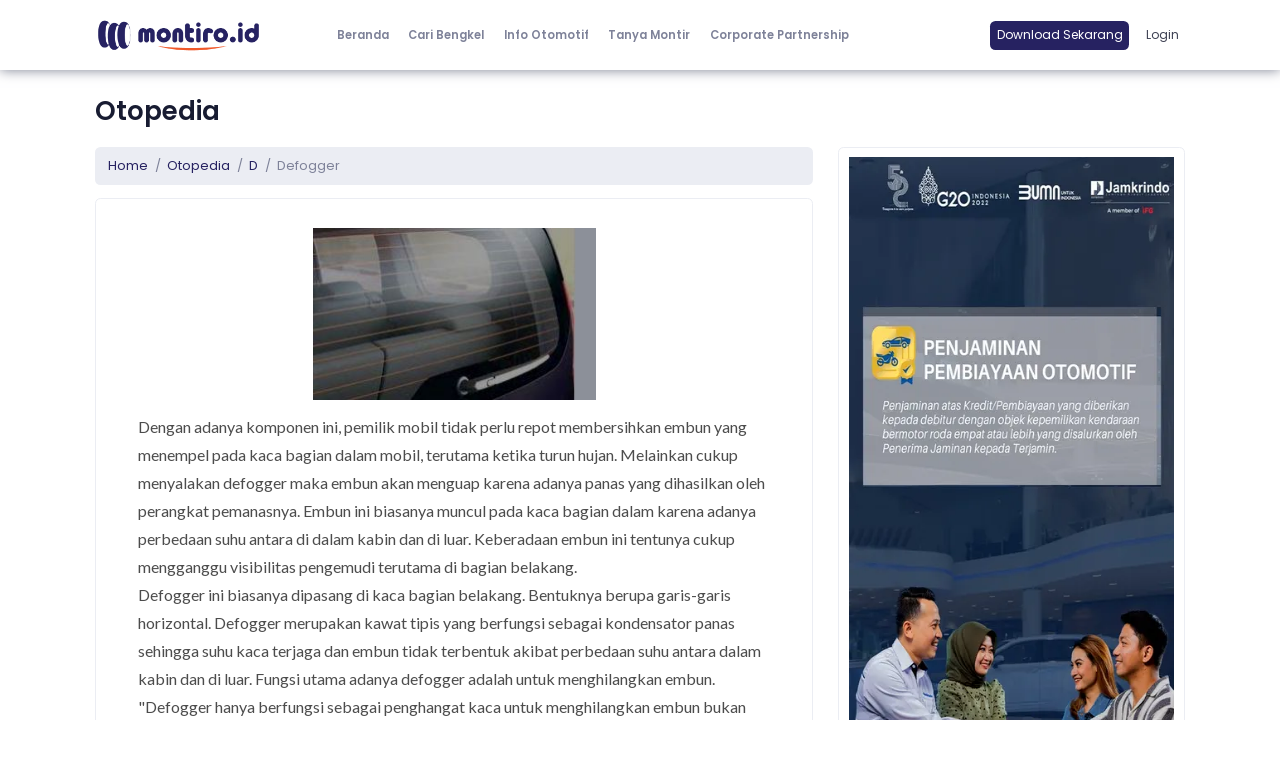

--- FILE ---
content_type: application/javascript; charset=UTF-8
request_url: https://montiro.id/_nuxt/3ed37bf.js
body_size: 4377
content:
(window.webpackJsonp=window.webpackJsonp||[]).push([[57,6,12,13,14],{519:function(t,e,r){"use strict";r(18),r(94);e.a={head:function(){var head={title:this.seo.title,meta:[{hid:"description",name:"description",content:this.seo.description},{hid:"twitter:card",property:"twitter:card",content:"summary_large_image"},{hid:"twitter:url",property:"twitter:url",content:"https://montiro.id".concat(this.$route.path)},{hid:"twitter:title",property:"twitter:title",content:this.seo.title},{hid:"twitter:description",property:"twitter:description",content:this.seo.description},{hid:"twitter:image",property:"twitter:image",content:this.seo.image},{hid:"og:title",property:"og:title",content:this.seo.title},{hid:"og:description",property:"og:description",content:this.seo.description},{hid:"og:type",property:"og:type",content:this.seo.type||"website"},{hid:"og:image",property:"og:image",content:this.seo.image},{hid:"og:locale",property:"og:locale",content:"id_ID"},{hid:"og:url",property:"og:url",content:"https://montiro.id"+this.$route.path}],link:[{hid:"canonical",rel:"canonical",href:"https://montiro.id"+this.$route.path}]};return"article"===this.seo.type&&head.meta.push({hid:"article:published_time",property:"article:publication_time",content:this.seo.first_publication_date},{hid:"article:modified_time",property:"article:modified_time",content:this.seo.last_publication_date},{hid:"article:author",property:"article:author",content:"https://montiro.id/tentangkami"}),head}}},530:function(t,e,r){var content=r(544);content.__esModule&&(content=content.default),"string"==typeof content&&(content=[[t.i,content,""]]),content.locals&&(t.exports=content.locals);(0,r(76).default)("ff6eb080",content,!1,{sourceMap:!1})},531:function(t,e,r){var content=r(546);content.__esModule&&(content=content.default),"string"==typeof content&&(content=[[t.i,content,""]]),content.locals&&(t.exports=content.locals);(0,r(76).default)("2048f634",content,!1,{sourceMap:!1})},532:function(t,e,r){var content=r(549);content.__esModule&&(content=content.default),"string"==typeof content&&(content=[[t.i,content,""]]),content.locals&&(t.exports=content.locals);(0,r(76).default)("c420d756",content,!1,{sourceMap:!1})},543:function(t,e,r){"use strict";r(530)},544:function(t,e,r){var n=r(75)(function(i){return i[1]});n.push([t.i,".btn.btn-light.focus:not(.btn-text),.btn.btn-light:focus:not(.btn-text),.btn.btn-light:hover:not(.btn-text):not(:disabled):not(.disabled){color:#000}.btn.btn-light:not(:disabled):not(.disabled).active{color:#262262}",""]),n.locals={},t.exports=n},545:function(t,e,r){"use strict";r(531)},546:function(t,e,r){var n=r(75)(function(i){return i[1]});n.push([t.i,".card-bengkel[data-v-29c6cd30]{background-color:#fff;border-radius:4px;display:flex;flex-direction:column;overflow:hidden;-moz-box-pack:justify;box-shadow:0 0 0 1px rgba(12,15,20,.02),0 0 1px 0 rgba(12,15,20,.06),0 2px 2px 0 rgba(12,15,20,.06);margin-bottom:16px}@media (min-width:768px){.card-bengkel[data-v-29c6cd30]{flex-direction:row}}.image[data-v-29c6cd30]{background-color:#e1e1e1;height:214px;-o-object-fit:contain;object-fit:contain;width:100%}@media (min-width:768px){.image[data-v-29c6cd30]{align-self:stretch;flex-grow:0;flex-shrink:0;height:184px;width:318px}}h2[data-v-29c6cd30],p[data-v-29c6cd30]{color:#333;font-family:sans-serif}",""]),n.locals={},t.exports=n},547:function(t,e,r){t.exports=r.p+"img/pinpoint.79e971d.svg"},548:function(t,e,r){"use strict";r(532)},549:function(t,e,r){var n=r(75)(function(i){return i[1]});n.push([t.i,".card-bengkel[data-v-6b6a973e]{background-color:#fff;border-radius:4px;box-shadow:0 0 0 1px rgba(12,15,20,.02),0 0 1px 0 rgba(12,15,20,.06),0 2px 2px 0 rgba(12,15,20,.06);margin-bottom:16px;overflow:hidden}@media (min-width:768px){.card-bengkel[data-v-6b6a973e]{flex-direction:row;max-width:800px}}.image[data-v-6b6a973e]{aspect-ratio:16/9;height:auto;-o-object-fit:cover;object-fit:cover;position:relative;width:100%}.garage-badge[data-v-6b6a973e]{left:-.7rem;position:absolute;top:1rem}h2[data-v-6b6a973e],p[data-v-6b6a973e]{color:#333;font-family:sans-serif}",""]),n.locals={},t.exports=n},716:function(t,e,r){"use strict";r.r(e);r(14),r(11),r(18),r(21),r(22),r(19),r(16);var n=r(3),filter=(r(39),r(34),r(49),r(46),r(42),r(271),r(57),{methods:{complexToQueryString:function(t){function e(e){return t.apply(this,arguments)}return e.toString=function(){return t.toString()},e}(function(object){var t=arguments.length>1&&void 0!==arguments[1]?arguments[1]:null;return Object.entries(object).map(function(e){var r=t?"".concat(t,"[").concat(e[0],"]"):e[0],n=e[1];return Array.isArray(n)?arrayToQueryString(n,r):n instanceof Object?complexToQueryString(n,r):void 0!==e[1]?[Array.isArray(e[0])?"".concat(r,"[]"):r,encodeURIComponent(e[1])].join("="):""}).filter(function(t){return t}).join("&")})}});function o(t,e){var r=Object.keys(t);if(Object.getOwnPropertySymbols){var n=Object.getOwnPropertySymbols(t);e&&(n=n.filter(function(e){return Object.getOwnPropertyDescriptor(t,e).enumerable})),r.push.apply(r,n)}return r}var l={mixins:[filter],props:["cityId"],model:{prop:"cityId",event:"handle-city-filter"},data:function(){return{}},computed:{serviceList:function(){return this.$store.state.garage.garageServices},typeList:function(){return this.$store.state.garage.garageTypes},cityList:function(){return this.$store.state.garage.cities}},methods:{changeFilter:function(t,e){"jenis"===e?this.$store.commit("garage/SET_FILTER_JENIS",t):this.$store.commit("garage/SET_FILTER_LAYANAN",t)},clearFilter:function(t){"jenis"===t?this.$store.commit("garage/SET_FILTER_JENIS",""):this.$store.commit("garage/SET_FILTER_LAYANAN","")},searchCity:function(t){this.$emit("handle-city-filter",t)}},watch:{"$store.state.garage.filter":{handler:function(t){var q=this.complexToQueryString(function(t){for(var e=1;e<arguments.length;e++){var r=null!=arguments[e]?arguments[e]:{};e%2?o(Object(r),!0).forEach(function(e){Object(n.a)(t,e,r[e])}):Object.getOwnPropertyDescriptors?Object.defineProperties(t,Object.getOwnPropertyDescriptors(r)):o(Object(r)).forEach(function(e){Object.defineProperty(t,e,Object.getOwnPropertyDescriptor(r,e))})}return t}({},this.$store.state.garage.filter)),path="".concat(this.$route.path,"?").concat(q);this.$router.replace(path),this.$emit("handle-filter")},deep:!0}}},c=l,d=(r(543),r(63)),component=Object(d.a)(c,function(){var t=this,e=t._self._c;return e("b-card",{staticClass:"mt-3 mb-6",attrs:{title:"Pilih Kota","title-tag":"h3"}},[e("v-select",{attrs:{id:"selectMobil",value:t.cityId,placeholder:"Pilih kota sekitar",options:t.cityList,reduce:function(t){return t.id}},on:{input:t.searchCity}}),t._v(" "),e("div",{staticClass:"mt-5"},[e("label",{staticClass:"card-title h4",attrs:{for:"layanan-bengkel"}},[t._v("Layanan Bengkel")]),t._v(" "),e("br"),t._v(" "),e("b-button",{staticClass:"mr-2 mb-2 h6",class:{active:""===t.$store.state.garage.filter.layanan},attrs:{variant:"light"},on:{click:function(e){return t.clearFilter("layanan")}}},[t._v("Semua")]),t._v(" "),t._l(t.serviceList,function(r,n){return e("b-button",{key:n,staticClass:"mr-2 mb-2 h6",class:{active:r.code===t.$store.state.garage.filter.layanan},attrs:{variant:"light"},on:{click:function(e){return t.changeFilter(r.code,"layanan")}}},[t._v(t._s(r.bengkel_layanan_name))])})],2)],1)},[],!1,null,null,null);e.default=component.exports},718:function(t,e,r){"use strict";r.r(e);var n={props:["title"],model:{prop:"title",event:"change"},methods:{searchQuery:function(t){this.$emit("change",t)}}},o=r(63),component=Object(o.a)(n,function(){var t=this,e=t._self._c;return e("b-card",{attrs:{title:"Cari Bengkel",tag:"h1","title-tag":"h2"}},[e("b-form-input",{attrs:{debounce:"500",placeholder:"Cari berdasarkan nama bengkel...",value:t.title},on:{change:t.searchQuery}})],1)},[],!1,null,null,null);e.default=component.exports},719:function(t,e,r){"use strict";r.r(e);r(213),r(11),r(34),r(57),r(49);var n={props:["item"],data:function(){return{}},methods:{formatPrice:function(t){return(t/1).toFixed(0).replace(".",",").toString().replace(/\B(?=(\d{3})+(?!\d))/g,".")}}},o=(r(548),r(63)),component=Object(o.a)(n,function(){var t=this,e=t._self._c;return e("div",{staticClass:"card-bengkel p-4"},[e("div",{staticClass:"d-flex"},[e("div",{staticClass:"col-5 p-0"},[e("div",{staticClass:"image-container"},[e("nuxt-img",{staticClass:"image align-self-center rounded",attrs:{src:t.item.gambar_bengkel,alt:t.item.slug,title:t.item.slug,placeholder:"",format:"webp",loading:"lazy"}}),t._v(" "),t.item.is_parner?e("span",{staticClass:"text-warning font-size-sm garage-badge bg-white rounded px-2 py-1"},[e("fa",{staticClass:"mr-1",attrs:{icon:["fa","check-circle"]}}),t._v("Rekanan")],1):t._e()],1),t._v(" "),e("div",{staticClass:"mt-3 d-lg-none"},[t.item.is_parner?e("div",[e("h6",{staticClass:"text-dark font-weight-bolder m-0"},[t._v("Ulasan Bengkel")]),t._v(" "),e("p",{staticClass:"text-primary"},[e("fa",{attrs:{icon:["fa","thumbs-up"]}}),t._v(" "+t._s(t.item.persen)+"%\n          ")],1),t._v(" "),e("h6",{staticClass:"text-primary font-weight-bolder m-0"},[t._v("Jasa Mulai Dari")]),t._v(" "),e("h4",{staticClass:"m-0"},[t._v("Rp "+t._s(t.formatPrice(t.item.service_start_at)))])]):e("div",{staticClass:"d-flex"},[e("div",{staticClass:"ratings mr-1"},[e("fa",{staticClass:"text-warning",attrs:{icon:["fa","star"]}})],1),t._v(" "),e("span",{staticClass:"mr-1"},[t._v(t._s(t.item.google_rating))]),t._v(" "),e("span",[t._v("Google Review")])])])]),t._v(" "),e("div",{staticClass:"d-flex flex-column flex-lg-row flex-fill ml-4"},[e("div",{staticClass:"flex-fill max-w-lg-275px"},[e("nuxt-link",{staticClass:"h2",attrs:{to:{name:"cari-bengkel-slug",params:{slug:t.item.slug}}}},[t._v(t._s(t.item.bengkel_nama))]),t._v(" "),e("div",{staticClass:"mt-1"},[e("img",{attrs:{src:r(547),alt:"pinpoint-map"}}),t._v(" "),e("span",[t._v(t._s(t.item.distance))])]),t._v(" "),e("div",[e("span",[t._v(t._s(t.item.kota))]),t._v(" "),e("p",{staticClass:"font-weight-bolder"},[t._v(t._s(t.item.jam_operasional))])]),t._v(" "),t.item.is_parner?e("div",{staticClass:"d-none d-lg-block"},[e("h6",{staticClass:"text-primary font-weight-bolder"},[t._v("Jasa Mulai Dari")]),t._v(" "),e("div",{staticClass:"d-flex flex-row align-items-center"},[e("h4",{staticClass:"mr-1"},[t._v("Rp "+t._s(t.formatPrice(t.item.service_start_at)))])])]):e("div",{staticClass:"d-none d-lg-flex flex-row mt-3"},[e("div",{staticClass:"ratings mr-1"},[e("fa",{staticClass:"text-warning",attrs:{icon:["fa","star"]}})],1),t._v(" "),e("span",{staticClass:"mr-2"},[t._v(t._s(t.item.google_rating))]),t._v(" "),e("span",[t._v("Google Review")])])],1),t._v(" "),e("div",{staticClass:"content-cta ml-lg-auto w-lg-150px"},[t.item.is_parner?e("div",{staticClass:"d-none d-lg-block"},[e("h6",{staticClass:"text-dark font-weight-bolder"},[t._v("Ulasan Bengkel")]),t._v(" "),e("p",{staticClass:"text-primary"},[e("fa",{attrs:{icon:["fa","thumbs-up"]}}),t._v(" "+t._s(t.item.persen)+"%\n          ")],1)]):t._e(),t._v(" "),e("span",{staticClass:"label label-light-primary label-inline"},[t._v("Bengkel "+t._s(t.item.jenis_bengkel))]),t._v(" "),e("div",{staticClass:"d-flex flex-column mt-4"},[e("NuxtLink",{staticClass:"btn btn-primary",attrs:{to:{name:"cari-bengkel-slug",params:{slug:t.item.slug}},role:"button"}},[t._v("\n            Pilih Bengkel\n          ")])],1)])])])])},[],!1,null,"6b6a973e",null);e.default=component.exports},732:function(t,e,r){"use strict";r.r(e);r(545);var n=r(63),component=Object(n.a)({},function(){var t=this,e=t._self._c;return e("div",{staticClass:"card-bengkel p-4 align-items-lg-center"},[e("b-skeleton-img",{staticClass:"image align-self-center rounded"}),t._v(" "),e("div",{staticClass:"content ml-lg-8 flex-fill"},[e("b-skeleton",{attrs:{animation:"fade",width:"85%"}}),t._v(" "),e("b-skeleton",{attrs:{animation:"fade",width:"55%"}}),t._v(" "),e("b-skeleton",{attrs:{animation:"fade",width:"70%"}})],1),t._v(" "),e("div",{staticClass:"content-cta ml-lg-auto w-lg-150px"},[e("b-skeleton"),t._v(" "),e("b-skeleton"),t._v(" "),e("b-skeleton"),t._v(" "),e("b-skeleton"),t._v(" "),e("b-skeleton",{attrs:{type:"button"}})],1)],1)},[],!1,null,"29c6cd30",null);e.default=component.exports},856:function(t,e,r){"use strict";r.r(e);var n=r(17),o=(r(14),r(11),r(56),{mixins:[r(519).a],asyncData:function(t){return Object(n.a)(regeneratorRuntime.mark(function e(){var r;return regeneratorRuntime.wrap(function(e){for(;;)switch(e.prev=e.next){case 0:return r=t.store,e.next=1,r.dispatch("garage/getCities");case 1:return e.next=2,r.dispatch("garage/getServices");case 2:case"end":return e.stop()}},e)}))()},fetch:function(){var t=this;return Object(n.a)(regeneratorRuntime.mark(function e(){return regeneratorRuntime.wrap(function(e){for(;;)switch(e.prev=e.next){case 0:return e.next=1,t.$store.dispatch("garage/getGarages",{bengkel_jenis:t.$store.state.garage.filter.jenis,bengkel_layanan:t.$store.state.garage.filter.layanan,id_kota:t.searchCity,latitude:t.$store.state.Location.latitude,longitude:t.$store.state.Location.longitude,page:t.page,page_size:20,search:t.searchGarage});case 1:t.rows=e.sent;case 2:case"end":return e.stop()}},e)}))()},data:function(){return{searchGarage:"",page:1,rows:0,seo:{title:"Cari Bengkel".concat(this.$route.query.page?" - Page "+this.$route.query.page:""),description:"Cari bengkel terdekat & terbaik di Montiro Indonesia",image:""}}},computed:{searchCity:{get:function(){return this.$store.state.garage.selectedCity},set:function(t){this.$store.commit("garage/SET_SELECTED_CITY",t)}},garages:function(){return this.$store.state.garage.garages}},watch:{page:function(t){this.$router.push({name:"cari-bengkel",query:{page:t}})},"$route.query.page":{handler:function(t){t&&(this.page=t,this.$fetch(),this.seo.title="Cari Bengkel - Page ".concat(t))},immediate:!0}}}),l=r(63),component=Object(l.a)(o,function(){var t=this,e=t._self._c;return e("section",{staticClass:"margin-top-container"},[e("div",{staticClass:"container"},[e("b-row",[e("b-col",{attrs:{lg:"3"}},[e("BengkelCariBengkel",{on:{change:t.$fetch},model:{value:t.searchGarage,callback:function(e){t.searchGarage=e},expression:"searchGarage"}}),t._v(" "),e("BengkelFilterBengkel",{on:{"handle-filter":t.$fetch,"handle-city-filter":t.$fetch},model:{value:t.searchCity,callback:function(e){t.searchCity=e},expression:"searchCity"}})],1),t._v(" "),t.$fetchState.pending?e("b-col",t._l(20,function(t){return e("BengkelListCardSkeleton",{key:t})}),1):e("b-col",[t._l(t.garages,function(t){return e("BengkelListCard",{key:t.id,attrs:{item:t}})}),t._v(" "),e("b-pagination",{attrs:{"total-rows":t.rows,"per-page":20,align:"right"},model:{value:t.page,callback:function(e){t.page=e},expression:"page"}})],2)],1)],1)])},[],!1,null,null,null);e.default=component.exports;installComponents(component,{BengkelCariBengkel:r(718).default,BengkelFilterBengkel:r(716).default,BengkelListCardSkeleton:r(732).default,BengkelListCard:r(719).default})}}]);

--- FILE ---
content_type: application/javascript; charset=UTF-8
request_url: https://montiro.id/_nuxt/a96982c.js
body_size: 1503
content:
(window.webpackJsonp=window.webpackJsonp||[]).push([[60],{519:function(t,e,o){"use strict";o(18),o(94);e.a={head:function(){var head={title:this.seo.title,meta:[{hid:"description",name:"description",content:this.seo.description},{hid:"twitter:card",property:"twitter:card",content:"summary_large_image"},{hid:"twitter:url",property:"twitter:url",content:"https://montiro.id".concat(this.$route.path)},{hid:"twitter:title",property:"twitter:title",content:this.seo.title},{hid:"twitter:description",property:"twitter:description",content:this.seo.description},{hid:"twitter:image",property:"twitter:image",content:this.seo.image},{hid:"og:title",property:"og:title",content:this.seo.title},{hid:"og:description",property:"og:description",content:this.seo.description},{hid:"og:type",property:"og:type",content:this.seo.type||"website"},{hid:"og:image",property:"og:image",content:this.seo.image},{hid:"og:locale",property:"og:locale",content:"id_ID"},{hid:"og:url",property:"og:url",content:"https://montiro.id"+this.$route.path}],link:[{hid:"canonical",rel:"canonical",href:"https://montiro.id"+this.$route.path}]};return"article"===this.seo.type&&head.meta.push({hid:"article:published_time",property:"article:publication_time",content:this.seo.first_publication_date},{hid:"article:modified_time",property:"article:modified_time",content:this.seo.last_publication_date},{hid:"article:author",property:"article:author",content:"https://montiro.id/tentangkami"}),head}}},761:function(t,e,o){var content=o(803);content.__esModule&&(content=content.default),"string"==typeof content&&(content=[[t.i,content,""]]),content.locals&&(t.exports=content.locals);(0,o(76).default)("cfb99686",content,!1,{sourceMap:!1})},799:function(t,e,o){t.exports=o.p+"img/downloadsekarang.fd512c9.png"},800:function(t,e,o){t.exports=o.p+"img/play_store.bcd3744.png"},801:function(t,e,o){t.exports=o.p+"img/app_store.e5d696e.png"},802:function(t,e,o){"use strict";o(761)},803:function(t,e,o){var r=o(75)(function(i){return i[1]});r.push([t.i,".card-login[data-v-848b5c52]{border-radius:10px;bottom:auto;margin:20px auto;min-height:565px;padding:20px 32px 40px;position:relative;width:481px}",""]),r.locals={},t.exports=r},860:function(t,e,o){"use strict";o.r(e);var r=[function(){var t=this,e=t._self._c;return e("div",{staticClass:"col-sm-4 mt-1 pt-0 mt-sm-40 pt-sm-10"},[e("div",{staticClass:"text-center"},[e("img",{attrs:{src:o(366),width:"250px",alt:"image-logo-white"}})]),t._v(" "),e("div",{staticClass:"text-center"},[e("img",{attrs:{src:o(799),width:"250px",alt:"image-download"}})]),t._v(" "),e("div",{staticClass:"d-flex justify-content-center mt-5"},[e("a",{staticClass:"float-left mr-3",attrs:{href:"https://play.google.com/store/apps/details?id=id.montiro",target:"_blank"}},[e("img",{attrs:{src:o(800),height:"50px",alt:"image-play-store"}})]),t._v(" "),e("a",{staticClass:"float-left mr-3",attrs:{href:"https://apps.apple.com/us/app/montiro-id-bengkel-montir/id1597340777",target:"_blank"}},[e("img",{attrs:{src:o(801),height:"50px",alt:"image-app-store"}})])])])}],n={mixins:[o(519).a],data:function(){return{seo:{title:"Download Aplikasi Montiro",description:"Download aplikasi Montiro di playstore dan appstore. Dapatkan fitur Chat Montir, Booking Servis, Cari Bengkel, Tanya Montir & Informasi Otomotif ...",image:"https://".concat(this.$config.apiHost,"/storage/images/other/logo.png")}}}},c=(o(802),o(63)),component=Object(c.a)(n,function(){var t=this,e=t._self._c;return e("section",{staticClass:"margin-top-container mt-0",staticStyle:{"background-color":"#002060"}},[e("div",{staticClass:"container mb-30"},[e("div",{staticClass:"row"},[e("div",{staticClass:"col-sm-2"}),t._v(" "),e("div",{staticClass:"col-sm-4 text-center"},[e("nuxt-img",{attrs:{src:"/hpberdiri-chatmontir.png",sizes:"sm:30vw md:30vw lg:300px xl:400px",format:"webp",alt:"image-phone-stand"}})],1),t._v(" "),t._m(0),t._v(" "),e("div",{staticClass:"col-sm-2"})])])])},r,!1,null,"848b5c52",null);e.default=component.exports}}]);

--- FILE ---
content_type: application/javascript; charset=UTF-8
request_url: https://montiro.id/_nuxt/bcc3133.js
body_size: 15317
content:
(window.webpackJsonp=window.webpackJsonp||[]).push([[66,25,26,27,28,29,30,31,32,33,34,35,36,42],{519:function(t,e,r){"use strict";r(18),r(94);e.a={head:function(){var head={title:this.seo.title,meta:[{hid:"description",name:"description",content:this.seo.description},{hid:"twitter:card",property:"twitter:card",content:"summary_large_image"},{hid:"twitter:url",property:"twitter:url",content:"https://montiro.id".concat(this.$route.path)},{hid:"twitter:title",property:"twitter:title",content:this.seo.title},{hid:"twitter:description",property:"twitter:description",content:this.seo.description},{hid:"twitter:image",property:"twitter:image",content:this.seo.image},{hid:"og:title",property:"og:title",content:this.seo.title},{hid:"og:description",property:"og:description",content:this.seo.description},{hid:"og:type",property:"og:type",content:this.seo.type||"website"},{hid:"og:image",property:"og:image",content:this.seo.image},{hid:"og:locale",property:"og:locale",content:"id_ID"},{hid:"og:url",property:"og:url",content:"https://montiro.id"+this.$route.path}],link:[{hid:"canonical",rel:"canonical",href:"https://montiro.id"+this.$route.path}]};return"article"===this.seo.type&&head.meta.push({hid:"article:published_time",property:"article:publication_time",content:this.seo.first_publication_date},{hid:"article:modified_time",property:"article:modified_time",content:this.seo.last_publication_date},{hid:"article:author",property:"article:author",content:"https://montiro.id/tentangkami"}),head}}},520:function(t,e,r){t.exports=r.p+"img/baner_home.06170e4.png"},521:function(t,e,r){var content=r(528);content.__esModule&&(content=content.default),"string"==typeof content&&(content=[[t.i,content,""]]),content.locals&&(t.exports=content.locals);(0,r(76).default)("257772a2",content,!1,{sourceMap:!1})},522:function(t,e,r){"use strict";r.r(e);var n={name:"SkeletonShimmer",props:{width:{type:String,default:"200px"},height:{type:String,default:"120px"}}},o=(r(527),r(63)),component=Object(o.a)(n,function(){var t=this;return(0,t._self._c)("div",{staticClass:"skeleton-shimmer",style:{width:t.width,height:t.height}})},[],!1,null,"42ee3997",null);e.default=component.exports},527:function(t,e,r){"use strict";r(521)},528:function(t,e,r){var n=r(75)(function(i){return i[1]});n.push([t.i,".skeleton-shimmer[data-v-42ee3997]{animation:shimmer-42ee3997 1.5s infinite;background:linear-gradient(90deg,#f0f0f0 25%,#e0e0e0 50%,#f0f0f0 75%);background-size:200% 100%;border-radius:8px;flex-shrink:0}@keyframes shimmer-42ee3997{0%{background-position:-200% 0}to{background-position:200% 0}}@media (max-width:768px){.skeleton-shimmer[data-v-42ee3997]{height:60px!important;width:120px!important}}",""]),n.locals={},t.exports=n},533:function(t,e,r){var content=r(551);content.__esModule&&(content=content.default),"string"==typeof content&&(content=[[t.i,content,""]]),content.locals&&(t.exports=content.locals);(0,r(76).default)("b95c6606",content,!1,{sourceMap:!1})},550:function(t,e,r){"use strict";r(533)},551:function(t,e,r){var n=r(75)(function(i){return i[1]});n.push([t.i,".skeleton-container[data-v-6359eb86]{overflow:hidden;padding:2rem 0;width:100%}.skeleton-scroll[data-v-6359eb86]{animation:scroll-left-to-right-6359eb86 40s linear infinite;display:inline-flex;margin-bottom:1rem;white-space:nowrap;width:-moz-max-content;width:max-content}.skeleton-scroll-reverse[data-v-6359eb86]{animation:scroll-right-to-left-6359eb86 40s linear infinite}.skeleton-item[data-v-6359eb86]{margin-right:3rem}.corporate-container[data-v-6359eb86]{overflow:hidden;padding:2rem 0;width:100%}.corporate-scroll[data-v-6359eb86]{animation:scroll-left-to-right-6359eb86 40s linear infinite;display:inline-flex;margin-bottom:1rem;white-space:nowrap;width:-moz-max-content;width:max-content}.corporate-scroll-reverse[data-v-6359eb86]{animation:scroll-right-to-left-6359eb86 40s linear infinite}.corporate-scroll[data-v-6359eb86]:hover{animation-play-state:paused}.corporate-item[data-v-6359eb86]{align-items:center;display:flex;flex-shrink:0;justify-content:center;margin-right:3rem;min-width:200px}.corporate-item img[data-v-6359eb86]{filter:grayscale(100%);max-height:120px;max-width:200px;-o-object-fit:contain;object-fit:contain;transition:filter .3s ease}.corporate-item:hover img[data-v-6359eb86]{filter:grayscale(0);scale:1.1}@keyframes scroll-left-to-right-6359eb86{0%{transform:translateX(0)}to{transform:translateX(-50%)}}@keyframes scroll-right-to-left-6359eb86{0%{transform:translateX(-50%)}to{transform:translateX(0)}}@media (max-width:768px){.corporate-scroll[data-v-6359eb86],.skeleton-scroll[data-v-6359eb86]{animation-duration:30s}.corporate-item[data-v-6359eb86],.skeleton-item[data-v-6359eb86]{margin-right:2rem}.corporate-item[data-v-6359eb86]{min-width:120px}.corporate-item img[data-v-6359eb86]{max-height:60px;max-width:120px}}",""]),n.locals={},t.exports=n},552:function(t,e,r){"use strict";t.exports=function(t,e){return e||(e={}),"string"!=typeof(t=t&&t.__esModule?t.default:t)?t:(/^['"].*['"]$/.test(t)&&(t=t.slice(1,-1)),e.hash&&(t+=e.hash),/["'() \t\n]/.test(t)||e.needQuotes?'"'.concat(t.replace(/"/g,'\\"').replace(/\n/g,"\\n"),'"'):t)}},553:function(t,e,r){t.exports=r.p+"img/emergency-banner-2.9e12dc4.jpg"},560:function(t,e,r){var content=r(738);content.__esModule&&(content=content.default),"string"==typeof content&&(content=[[t.i,content,""]]),content.locals&&(t.exports=content.locals);(0,r(76).default)("9811b7ac",content,!1,{sourceMap:!1})},561:function(t,e,r){var content=r(740);content.__esModule&&(content=content.default),"string"==typeof content&&(content=[[t.i,content,""]]),content.locals&&(t.exports=content.locals);(0,r(76).default)("20a80641",content,!1,{sourceMap:!1})},562:function(t,e,r){var content=r(742);content.__esModule&&(content=content.default),"string"==typeof content&&(content=[[t.i,content,""]]),content.locals&&(t.exports=content.locals);(0,r(76).default)("64b197bd",content,!1,{sourceMap:!1})},563:function(t,e,r){var content=r(744);content.__esModule&&(content=content.default),"string"==typeof content&&(content=[[t.i,content,""]]),content.locals&&(t.exports=content.locals);(0,r(76).default)("6d6fe2b3",content,!1,{sourceMap:!1})},564:function(t,e,r){var content=r(746);content.__esModule&&(content=content.default),"string"==typeof content&&(content=[[t.i,content,""]]),content.locals&&(t.exports=content.locals);(0,r(76).default)("46455879",content,!1,{sourceMap:!1})},565:function(t,e,r){var content=r(748);content.__esModule&&(content=content.default),"string"==typeof content&&(content=[[t.i,content,""]]),content.locals&&(t.exports=content.locals);(0,r(76).default)("7ae4892a",content,!1,{sourceMap:!1})},566:function(t,e,r){var content=r(750);content.__esModule&&(content=content.default),"string"==typeof content&&(content=[[t.i,content,""]]),content.locals&&(t.exports=content.locals);(0,r(76).default)("1660d9c1",content,!1,{sourceMap:!1})},567:function(t,e,r){var content=r(752);content.__esModule&&(content=content.default),"string"==typeof content&&(content=[[t.i,content,""]]),content.locals&&(t.exports=content.locals);(0,r(76).default)("03647b5e",content,!1,{sourceMap:!1})},568:function(t,e,r){var content=r(754);content.__esModule&&(content=content.default),"string"==typeof content&&(content=[[t.i,content,""]]),content.locals&&(t.exports=content.locals);(0,r(76).default)("201d5059",content,!1,{sourceMap:!1})},569:function(t,e,r){var content=r(756);content.__esModule&&(content=content.default),"string"==typeof content&&(content=[[t.i,content,""]]),content.locals&&(t.exports=content.locals);(0,r(76).default)("3902af74",content,!1,{sourceMap:!1})},720:function(t,e,r){"use strict";r.r(e);r(53),r(18),r(21),r(22),r(19),r(16);var n=r(3),o=(r(14),r(48),r(11),r(73),r(95));function l(t,e){var r=Object.keys(t);if(Object.getOwnPropertySymbols){var n=Object.getOwnPropertySymbols(t);e&&(n=n.filter(function(e){return Object.getOwnPropertyDescriptor(t,e).enumerable})),r.push.apply(r,n)}return r}function c(t){for(var e=1;e<arguments.length;e++){var r=null!=arguments[e]?arguments[e]:{};e%2?l(Object(r),!0).forEach(function(e){Object(n.a)(t,e,r[e])}):Object.getOwnPropertyDescriptors?Object.defineProperties(t,Object.getOwnPropertyDescriptors(r)):l(Object(r)).forEach(function(e){Object.defineProperty(t,e,Object.getOwnPropertyDescriptor(r,e))})}return t}var d={components:{SkeletonShimmer:r(522).default},mounted:function(){this.getCorporate()},computed:c(c({},Object(o.c)("Corporate",{isLoadingPage:function(t){return t.isLoadingPage},isLoading:function(t){return t.isLoading},corporate:function(t){return t.corporate},corporateFull:function(t){return t.corporateFull}})),{},{filteredCorporate:function(){return this.corporate.filter(function(t){return t.image&&""!==t.image.trim()})},filteredCorporateReversed:function(){return this.filteredCorporate.slice().reverse()}}),methods:c({},Object(o.b)("Corporate",["getCorporate"]))},m=(r(550),r(63)),component=Object(m.a)(d,function(){var t=this,e=t._self._c;return e("div",{staticClass:"row my-md-10 my-5 order-4"},[e("div",{staticClass:"col-12"},[e("h2",{staticClass:"text-center",staticStyle:{"font-size":"2.8rem"}},[e("b",[t._v(t._s(t.corporateFull.header))])]),t._v(" "),e("p",{staticClass:"text-center",staticStyle:{"font-size":"1.2rem"}},[t._v("\n      "+t._s(t.corporateFull.title)+"\n    ")]),t._v(" "),t.isLoadingPage?e("div",{staticClass:"skeleton-container"},[e("div",{staticClass:"skeleton-scroll"},t._l(8,function(t){return e("SkeletonShimmer",{key:"top-".concat(t),staticClass:"skeleton-item",attrs:{width:"200px",height:"120px"}})}),1),t._v(" "),e("div",{staticClass:"skeleton-scroll skeleton-scroll-reverse"},t._l(8,function(t){return e("SkeletonShimmer",{key:"bottom-".concat(t),staticClass:"skeleton-item",attrs:{width:"200px",height:"120px"}})}),1)]):e("div",{staticClass:"corporate-container"},[e("div",{staticClass:"corporate-scroll"},[t._l(t.filteredCorporate,function(t,r){return e("div",{key:"top-first-".concat(r),staticClass:"corporate-item"},[e("nuxt-img",{staticClass:"w-100",attrs:{src:t.image,alt:t.name,placeholder:"",format:"webp",loading:"lazy"}})],1)}),t._v(" "),t._l(t.filteredCorporate,function(t,r){return e("div",{key:"top-second-".concat(r),staticClass:"corporate-item"},[e("nuxt-img",{staticClass:"w-100",attrs:{src:t.image,alt:t.name,placeholder:"",format:"webp",loading:"lazy"}})],1)})],2),t._v(" "),e("div",{staticClass:"corporate-scroll corporate-scroll-reverse"},[t._l(t.filteredCorporateReversed,function(t,r){return e("div",{key:"bottom-first-".concat(r),staticClass:"corporate-item"},[e("nuxt-img",{staticClass:"w-100",attrs:{src:t.image,alt:t.name,placeholder:"",format:"webp",loading:"lazy"}})],1)}),t._v(" "),t._l(t.filteredCorporateReversed,function(t,r){return e("div",{key:"bottom-second-".concat(r),staticClass:"corporate-item"},[e("nuxt-img",{staticClass:"w-100",attrs:{src:t.image,alt:t.name,placeholder:"",format:"webp",loading:"lazy"}})],1)})],2)])])])},[],!1,null,"6359eb86",null);e.default=component.exports;installComponents(component,{SkeletonShimmer:r(522).default})},725:function(t,e,r){"use strict";r.r(e);var n={},o=r(63),component=Object(o.a)(n,function(){var t=this._self._c;return t("div",{staticClass:"position-absolute w-100 d-lg-flex flex-row-fluid",staticStyle:{top:"50px"}},[t("span",{staticClass:"svg-icon svg-icon-full flex-row-fluid svg-icon-dark",staticStyle:{opacity:"0.1"}},[t("svg",{staticClass:"transition duration-300 ease-in-out delay-150",attrs:{height:"100%",width:"100%",id:"svg",viewBox:"0 0 1440 600",xmlns:"http://www.w3.org/2000/svg"}},[t("path",{staticClass:"transition-all duration-300 ease-in-out delay-150",attrs:{d:"M 0,600 C 0,600 0,200 0,200 C 107.15789473684208,202.16267942583733 214.31578947368416,204.32535885167462 305,222 C 395.68421052631584,239.67464114832538 469.8947368421053,272.8612440191388 571,260 C 672.1052631578947,247.13875598086125 800.1052631578948,188.22966507177034 890,178 C 979.8947368421052,167.77033492822966 1031.6842105263158,206.2200956937799 1117,218 C 1202.3157894736842,229.7799043062201 1321.157894736842,214.88995215311004 1440,200 C 1440,200 1440,600 1440,600 Z",stroke:"none","stroke-width":"0",fill:"#3699ff"}})])])])},[],!1,null,null,null);e.default=component.exports},726:function(t,e,r){"use strict";r.r(e);var n={},o=r(63),component=Object(o.a)(n,function(){return(0,this._self._c)("nuxt-img",{attrs:{src:"icon/blue-check.png",alt:"✓",format:"webp",width:"24"}})},[],!1,null,null,null);e.default=component.exports},737:function(t,e,r){"use strict";r(560)},738:function(t,e,r){var n=r(75)(function(i){return i[1]});n.push([t.i,".section-background[data-v-854dc4fa]{background-color:#fff;position:relative}.background-image-container[data-v-854dc4fa]{z-index:0}.background-image[data-v-854dc4fa],.background-image-container[data-v-854dc4fa]{height:100%;left:0;position:absolute;top:0;width:100%}.background-image[data-v-854dc4fa]{-o-object-fit:cover;object-fit:cover}.white-overlay[data-v-854dc4fa]{background-color:hsla(0,0%,100%,.8);height:100%;left:0;position:absolute;top:0;width:100%;z-index:1}.container[data-v-854dc4fa]{min-height:420px;padding:60px 15px 15px;position:relative;z-index:1}.main-title[data-v-854dc4fa]{font-size:2.5rem;line-height:1.2;margin-bottom:1rem}.subtitle[data-v-854dc4fa]{color:#333;font-size:1.1rem}.checklist-container[data-v-854dc4fa]{margin:2rem 0}.checklist-item[data-v-854dc4fa]{margin-right:1.5rem;white-space:nowrap}.checkmark[data-v-854dc4fa]{align-items:center;background:#38a1d6;border-radius:50%;color:#fff;display:flex;font-size:1.2rem;font-weight:700;height:24px;justify-content:center;margin-right:.8rem;width:24px}.checklist-text[data-v-854dc4fa]{color:#000;font-size:1rem;font-weight:bolder}.services-horizontal[data-v-854dc4fa]{align-items:center;display:flex;flex-wrap:wrap;gap:1rem;justify-content:flex-start}.service-item[data-v-854dc4fa]{flex-shrink:0;text-align:center;transition:transform .3s ease}.service-item[data-v-854dc4fa]:hover{transform:translateY(-5px)}.service-link[data-v-854dc4fa]{color:inherit;-webkit-text-decoration:none;text-decoration:none}.service-icon-container[data-v-854dc4fa]{margin-bottom:.5rem}.service-icon[data-v-854dc4fa]{height:72px;-o-object-fit:contain;object-fit:contain;width:72px}.service-text[data-v-854dc4fa]{color:#333;font-size:.75rem;line-height:1.3}.pro-montir-container[data-v-854dc4fa]{align-items:flex-end;display:flex;height:100%;margin-bottom:-45px;position:relative}.pro-montir-image[data-v-854dc4fa]{max-height:640px;max-width:100%;transform:translateY(10px)}.pro-montir-image[data-v-854dc4fa],.pro-montir-image-mobile[data-v-854dc4fa]{height:auto;-o-object-fit:contain;object-fit:contain}.pro-montir-image-mobile[data-v-854dc4fa]{margin-bottom:-45px;max-width:320px}.asset-image[data-v-854dc4fa]{margin-top:0}.text-size[data-v-854dc4fa]{font-size:.8rem}.facility:hover>img[data-v-854dc4fa]{transform:scale(1.1);transition:transform .5s ease}@media (min-width:992px){.text-size[data-v-854dc4fa]{font-size:.8125rem}.service-icon[data-v-854dc4fa]{height:100px;width:100px}}@media (max-width:1023px){.section-background[data-v-854dc4fa]{background-color:transparent}.asset-image[data-v-854dc4fa]{margin-top:2rem}.body-copy[data-v-854dc4fa]{background-color:#fff;border-bottom-left-radius:1.25rem;border-bottom-right-radius:1.25rem;box-shadow:0 .1rem .3rem .3rem rgba(0,0,0,.1)!important;padding:.75rem 1rem}}",""]),n.locals={},t.exports=n},739:function(t,e,r){"use strict";r(561)},740:function(t,e,r){var n=r(75)(function(i){return i[1]});n.push([t.i,".cta-hero[data-v-4b3032d2]{align-items:center;background-color:#272262!important;border-radius:5px;color:#fff;display:flex;flex-direction:row;flex-wrap:wrap;justify-content:center;text-align:center}",""]),n.locals={},t.exports=n},741:function(t,e,r){"use strict";r(562)},742:function(t,e,r){var n=r(75)(function(i){return i[1]});n.push([t.i,".cta-hero[data-v-67ee4d47]{align-items:center;background-color:#272262!important;border-radius:5px;color:#fff;display:flex;flex-direction:row;flex-wrap:wrap;justify-content:center;text-align:center}.swiper-button-next[data-v-67ee4d47]:after,.swiper-button-prev[data-v-67ee4d47]:after{font-family:swiper-icons;font-feature-settings:normal,;font-size:18px!important;font-size:var(--swiper-navigation-size);font-variant:normal;letter-spacing:0;line-height:1;text-transform:none!important;text-transform:none}.swiper-button-next[data-v-67ee4d47]{right:0!important}.swiper-button-next[data-v-67ee4d47],.swiper-button-prev[data-v-67ee4d47]{background-color:#fff;border:1px solid #262261;border-radius:100px;height:30px;padding:6px 8px;top:57%;width:30px}.swiper-button-prev[data-v-67ee4d47]{left:0!important}.swiper-button-disabled[data-v-67ee4d47]{display:none!important}.post-slide[data-v-67ee4d47]{margin:20px 0}.wrapper[data-v-67ee4d47]{border-bottom:1px solid #000;margin:.25rem 0}",""]),n.locals={},t.exports=n},743:function(t,e,r){"use strict";r(563)},744:function(t,e,r){var n=r(75)(function(i){return i[1]});n.push([t.i,".swiper-wrapper{width:75%!important}",""]),n.locals={},t.exports=n},745:function(t,e,r){"use strict";r(564)},746:function(t,e,r){var n=r(75)(function(i){return i[1]});n.push([t.i,".judul-text-size[data-v-4834c680]{font-size:2rem}.wrapper[data-v-4834c680]{border-bottom:1px solid #000;margin:.25rem 0}.layanan-card[data-v-4834c680]{background-color:#f3f6f9;border-radius:.85rem}.layanan-text[data-v-4834c680]{font-size:.925rem}@media (max-width:575.98px){.icon-layanan-mobile[data-v-4834c680]{max-height:50px;max-width:50px}}@media only screen and (min-width:1200px){.judul-text-size[data-v-4834c680]{font-size:1.75rem!important}.wrapper[data-v-4834c680]{border-bottom:0;margin:0}.layanan-card[data-v-4834c680]{background-color:transparent}.layanan-text[data-v-4834c680]{font-size:1.08rem}}",""]),n.locals={},t.exports=n},747:function(t,e,r){"use strict";r(565)},748:function(t,e,r){var n=r(75)(function(i){return i[1]});n.push([t.i,".main-title[data-v-9b02392c]{font-size:2.5rem;line-height:1.2;margin-bottom:1rem}.wrapper[data-v-9b02392c]{border-bottom:1px solid #000;margin:.25rem 0}.service-card[data-v-9b02392c]{background:#fff;border-radius:20px;color:#000;display:flex;flex-direction:column;min-height:400px;transition:transform .3s ease,box-shadow .3s ease}.service-image-container[data-v-9b02392c]{flex-shrink:0;height:200px;margin:0 auto 1.5rem 0}.service-image-wrapper[data-v-9b02392c]{align-items:center;background:hsla(0,0%,100%,.15);border-radius:20px;display:flex;height:100%;justify-content:center;overflow:hidden;width:100%}.service-image[data-v-9b02392c]{border-radius:15px;height:100%;width:100%}.service-title[data-v-9b02392c]{color:#000;font-size:1.4rem;font-weight:700;line-height:1.3;margin-bottom:1rem}.service-description[data-v-9b02392c]{color:#333;flex-grow:1;font-size:.95rem;hyphens:auto;line-height:1.6}.mobile-scroll-container[data-v-9b02392c]{overflow-x:auto;padding-bottom:20px;scrollbar-width:none;-ms-overflow-style:none;scroll-snap-type:x mandatory;-webkit-overflow-scrolling:touch}.mobile-scroll-container[data-v-9b02392c]::-webkit-scrollbar{display:none}.mobile-scroll-wrapper[data-v-9b02392c]{display:flex;gap:1rem;padding:0 1rem}.mobile-card[data-v-9b02392c]{flex:0 0 280px;height:auto;scroll-snap-align:start}.scroll-indicators[data-v-9b02392c]{display:flex;gap:.5rem;justify-content:center;margin-top:1rem}.scroll-dot[data-v-9b02392c]{background:#dee2e6;border-radius:50%;cursor:pointer;height:10px;transition:all .3s ease;width:10px}.scroll-dot[data-v-9b02392c]:hover{background:#6c757d;transform:scale(1.1)}.scroll-dot.active[data-v-9b02392c]{background:#007bff;transform:scale(1.2)}@media (max-width:767.98px){.service-card[data-v-9b02392c]{min-height:350px;padding:1.5rem!important}.service-image-container[data-v-9b02392c]{height:120px;margin-bottom:1rem}.service-title[data-v-9b02392c]{font-size:1.2rem;margin-bottom:.8rem}.service-description[data-v-9b02392c]{font-size:.9rem;line-height:1.5}}@media only screen and (min-width:1200px){.wrapper[data-v-9b02392c]{border-bottom:0;margin:0}.service-title[data-v-9b02392c]{font-size:1.5rem}.service-description[data-v-9b02392c]{font-size:1rem;line-height:1.7}.service-image-container[data-v-9b02392c]{height:160px}}",""]),n.locals={},t.exports=n},749:function(t,e,r){"use strict";r(566)},750:function(t,e,r){var n=r(75)(function(i){return i[1]});n.push([t.i,".main-title[data-v-721f8a8e]{font-size:2.5rem;line-height:1.2;margin-bottom:1rem}.main-title>strong[data-v-721f8a8e]{color:var(--brand)}.wrapper[data-v-721f8a8e]{margin:.25rem 0}.bg-template[data-v-721f8a8e]{background:#f2f3f7}.service-card[data-v-721f8a8e]{background:#fff;border-radius:20px;box-shadow:0 4px 15px rgba(0,0,0,.1);color:#000;display:flex;flex-direction:column;min-height:400px;transition:transform .3s ease,box-shadow .3s ease}.service-card[data-v-721f8a8e]:hover{box-shadow:0 15px 30px rgba(0,0,0,.2);transform:translateY(-5px)}.service-image-container[data-v-721f8a8e]{flex-shrink:0;height:200px;margin:0 auto 1.5rem}.service-image-wrapper[data-v-721f8a8e]{align-items:center;background:hsla(0,0%,100%,.15);border-radius:20px;display:flex;height:100%;justify-content:center;overflow:hidden;padding:10px;width:100%}.service-image[data-v-721f8a8e]{border-radius:15px;height:100%;-o-object-fit:cover;object-fit:cover;width:100%}.service-title[data-v-721f8a8e]{color:#000;font-size:1.4rem;font-weight:700;line-height:1.3;margin-bottom:1rem;text-align:center}.service-description[data-v-721f8a8e]{color:#333;flex-grow:1;font-size:.95rem;hyphens:auto;line-height:1.6;text-align:justify}.text-justify[data-v-721f8a8e]{text-align:justify;text-justify:inter-word}.mobile-scroll-container[data-v-721f8a8e]{overflow-x:auto;padding-bottom:20px;scrollbar-width:none;-ms-overflow-style:none;scroll-snap-type:x mandatory;-webkit-overflow-scrolling:touch}.mobile-scroll-container[data-v-721f8a8e]::-webkit-scrollbar{display:none}.mobile-scroll-wrapper[data-v-721f8a8e]{display:flex;gap:1rem;padding:0 1rem}.mobile-card[data-v-721f8a8e]{flex:0 0 280px;height:auto;scroll-snap-align:start}.scroll-indicators[data-v-721f8a8e]{display:flex;gap:.5rem;justify-content:center;margin-top:1rem}.scroll-dot[data-v-721f8a8e]{background:#dee2e6;border-radius:50%;cursor:pointer;height:10px;transition:all .3s ease;width:10px}.scroll-dot[data-v-721f8a8e]:hover{background:#6c757d;transform:scale(1.1)}.scroll-dot.active[data-v-721f8a8e]{background:#007bff;transform:scale(1.2)}.border-why-us[data-v-721f8a8e]{border:1px solid rgba(0,0,0,.08);border-radius:10px;box-shadow:0 4px 12px 2px rgba(0,0,0,.15)}@media (max-width:767.98px){.service-card[data-v-721f8a8e]{min-height:350px;padding:1.5rem!important}.service-image-container[data-v-721f8a8e]{height:120px;margin-bottom:1rem}.service-title[data-v-721f8a8e]{font-size:1.2rem;margin-bottom:.8rem}.service-description[data-v-721f8a8e]{font-size:.9rem;line-height:1.5}}@media only screen and (min-width:1200px){.main-title[data-v-721f8a8e]{font-size:1.75rem!important}.wrapper[data-v-721f8a8e]{border-bottom:0;margin:0}.service-title[data-v-721f8a8e]{font-size:1.5rem}.service-description[data-v-721f8a8e]{font-size:1rem;line-height:1.7}.service-image-container[data-v-721f8a8e]{height:160px}}",""]),n.locals={},t.exports=n},751:function(t,e,r){"use strict";r(567)},752:function(t,e,r){var n=r(75)(function(i){return i[1]});n.push([t.i,".artikel-container[data-v-9cce61b0]{overflow:hidden;padding:0;width:100%}.artikel-container[data-v-9cce61b0],.artikel-container .row[data-v-9cce61b0]{margin:0;max-width:100%}.category-tabs-container[data-v-9cce61b0]{overflow-x:auto;scrollbar-width:none;-ms-overflow-style:none}.category-tabs-container[data-v-9cce61b0]::-webkit-scrollbar{display:none}.category-tabs[data-v-9cce61b0]{display:flex;gap:12px;padding-bottom:8px}.category-tab[data-v-9cce61b0],.category-tabs[data-v-9cce61b0]{min-width:-moz-max-content;min-width:max-content}.category-tab[data-v-9cce61b0]{background:#f8f9fa;border:1px solid #e9ecef;border-radius:8px;color:#6c757d;cursor:pointer;font-size:14px;font-weight:600;padding:12px 20px;transition:all .3s ease;white-space:nowrap}.category-tab[data-v-9cce61b0]:hover{background:#e9ecef;border-color:#dee2e6}.category-tab.active[data-v-9cce61b0],.category-tab[data-v-9cce61b0]:hover{background:#002060;border-color:#002060;color:#fff}.articles-container[data-v-9cce61b0]{overflow:visible;width:100%}.articles-scroll[data-v-9cce61b0]{display:flex;gap:20px;overflow-x:auto;padding-bottom:10px;scrollbar-color:#dee2e6 transparent;scrollbar-width:thin}.articles-scroll[data-v-9cce61b0]::-webkit-scrollbar{height:6px}.articles-scroll[data-v-9cce61b0]::-webkit-scrollbar-track{background:transparent}.articles-scroll[data-v-9cce61b0]::-webkit-scrollbar-thumb{background:#dee2e6;border-radius:3px}.articles-scroll[data-v-9cce61b0]::-webkit-scrollbar-thumb:hover{background:#adb5bd}.article-card[data-v-9cce61b0]{flex-shrink:0;max-width:280px;min-width:280px}.article-link[data-v-9cce61b0]{border-radius:12px;box-shadow:0 2px 8px rgba(0,0,0,.1);display:block;overflow:hidden;transition:all .3s ease}.article-link[data-v-9cce61b0],.article-link[data-v-9cce61b0]:hover{color:inherit;-webkit-text-decoration:none;text-decoration:none}.article-link[data-v-9cce61b0]:hover{box-shadow:0 8px 20px rgba(0,0,0,.15);transform:translateY(-4px)}.article-image[data-v-9cce61b0]{height:180px;overflow:hidden;position:relative;width:100%}.article-image img[data-v-9cce61b0]{height:100%;-o-object-fit:cover;object-fit:cover;transition:transform .3s ease;width:100%}.article-link:hover .article-image img[data-v-9cce61b0]{transform:scale(1.05)}.article-content[data-v-9cce61b0]{background:#fff;padding:16px}.article-title[data-v-9cce61b0]{color:#2d3748;display:-webkit-box;font-size:16px;font-weight:600;-webkit-line-clamp:2;line-clamp:2;line-height:1.4;margin:0;-webkit-box-orient:vertical;overflow:hidden}.view-all-card[data-v-9cce61b0]{min-height:260px}.view-all-card[data-v-9cce61b0],.view-all-link[data-v-9cce61b0]{align-items:center;display:flex;justify-content:center}.view-all-link[data-v-9cce61b0]{background:#f8f9fa;border:2px dashed #dee2e6;border-radius:12px;color:#002060;flex-direction:column;height:100%;padding:20px;transition:all .3s ease;width:100%}.view-all-link[data-v-9cce61b0],.view-all-link[data-v-9cce61b0]:hover{-webkit-text-decoration:none;text-decoration:none}.view-all-link[data-v-9cce61b0]:hover{background:#e9ecef;border-color:#adb5bd;color:#0056b3;transform:translateY(-2px)}.view-all-content[data-v-9cce61b0]{align-items:center;display:flex;flex-direction:column;gap:16px}.view-all-icon-circle[data-v-9cce61b0]{align-items:center;background:#fff;border:2px solid #002060;border-radius:50%;display:flex;height:60px;justify-content:center;position:relative;transition:all .3s ease;width:60px}.arrow-icon[data-v-9cce61b0]{border-bottom:6px solid transparent;border-left:8px solid #002060;border-top:6px solid transparent;height:0;transition:all .3s ease;width:0}.view-all-link:hover .view-all-icon-circle[data-v-9cce61b0]{background:#002060;transform:scale(1.1)}.view-all-link:hover .arrow-icon[data-v-9cce61b0]{border-left-color:#fff}.view-all-text[data-v-9cce61b0]{font-size:16px;font-weight:600;text-align:center}.articles-loading[data-v-9cce61b0]{display:flex;gap:20px;overflow-x:auto;padding-bottom:10px}.article-skeleton[data-v-9cce61b0]{flex-shrink:0;max-width:280px;min-width:280px}.skeleton-card[data-v-9cce61b0]{background:#fff;border-radius:12px;box-shadow:0 2px 8px rgba(0,0,0,.1);overflow:hidden}.skeleton-image[data-v-9cce61b0]{border-radius:12px 12px 0 0}.skeleton-content[data-v-9cce61b0]{display:flex;flex-direction:column;gap:8px;padding:16px}.skeleton-title-line[data-v-9cce61b0]{border-radius:4px}@media (max-width:768px){.category-tabs[data-v-9cce61b0]{gap:8px}.category-tab[data-v-9cce61b0]{font-size:13px;padding:8px 16px}.article-card[data-v-9cce61b0],.article-skeleton[data-v-9cce61b0]{max-width:240px;min-width:240px}.article-image[data-v-9cce61b0],.skeleton-image[data-v-9cce61b0]{height:150px}.articles-loading[data-v-9cce61b0],.articles-scroll[data-v-9cce61b0]{gap:16px}}.swiper-button-next[data-v-9cce61b0]:after,.swiper-button-prev[data-v-9cce61b0]:after{font-family:swiper-icons;font-feature-settings:normal,;font-size:18px!important;font-size:var(--swiper-navigation-size);font-variant:normal;letter-spacing:0;line-height:1;text-transform:none!important;text-transform:none}.swiper-button-next[data-v-9cce61b0]{right:0!important}.swiper-button-next[data-v-9cce61b0],.swiper-button-prev[data-v-9cce61b0]{background-color:#fff;border:1px solid #262261;border-radius:100px;height:30px;padding:6px 8px;top:57%;width:30px}.swiper-button-prev[data-v-9cce61b0]{left:0!important}.swiper-button-disabled[data-v-9cce61b0]{display:none!important}.ad-col-desktop[data-v-9cce61b0],.ad-col-mobile[data-v-9cce61b0]{margin:0 auto!important;max-width:420px!important}.ad-card[data-v-9cce61b0]{height:100%}.ad-column[data-v-9cce61b0]{align-items:stretch;display:flex}.ad-card[data-v-9cce61b0]{border-radius:8px!important;margin:0 auto!important;overflow:hidden!important}.ad-card[data-v-9cce61b0],.ad-image[data-v-9cce61b0]{max-width:420px!important}.ad-image[data-v-9cce61b0]{display:block;height:100%!important;-o-object-fit:cover!important;object-fit:cover!important;width:100%!important}@media (min-width:992px){.ad-column[data-v-9cce61b0]{align-items:stretch}.ad-card.h-100[data-v-9cce61b0]{height:100%!important;min-height:100%!important}}@media (max-width:991px){.ad-column[data-v-9cce61b0]{margin-top:20px}}",""]),n.locals={},t.exports=n},753:function(t,e,r){"use strict";r(568)},754:function(t,e,r){var n=r(75)(function(i){return i[1]});n.push([t.i,".cta-hero[data-v-689a00ce]{align-items:center;background-color:#272262!important;border-radius:5px;color:#fff;display:flex;flex-direction:row;flex-wrap:wrap;justify-content:center;text-align:center}",""]),n.locals={},t.exports=n},755:function(t,e,r){"use strict";r(569)},756:function(t,e,r){var n=r(75),o=r(552),l=r(553),c=n(function(i){return i[1]}),d=o(l);c.push([t.i,".content[data-v-a8ff9b58]{left:50%;position:absolute;top:50%;transform:translate(-50%,-50%);width:80%;z-index:1}@media screen and (min-width:768px){.content[data-v-a8ff9b58]{background:linear-gradient(180deg,#ff671a,#cb4f11);height:100%;left:0;padding:2rem;top:0;transform:none;width:auto}}.bg-image[data-v-a8ff9b58]{background:linear-gradient(180deg,#ff671a,#cb4f11);height:100%;position:absolute;right:0;top:0;width:100%;z-index:0}@media screen and (min-width:768px){.bg-image[data-v-a8ff9b58]{background-image:url("+d+");background-position:100%;background-repeat:no-repeat;background-size:contain}}@media screen and (min-width:1200px){.bg-image[data-v-a8ff9b58]{background-size:cover;width:65%}}@media screen and (min-width:1400px){.bg-image[data-v-a8ff9b58]{background-size:cover;width:70%}}",""]),c.locals={},t.exports=c},784:function(t,e,r){"use strict";r.r(e);var n=r(725),o=r(726),l={components:{bannerPathSvg:n.default,BlueCheck:o.default}},c=(r(737),r(63)),component=Object(c.a)(l,function(){var t=this,e=t._self._c;return e("section",{staticClass:"overflow-hidden position-relative mb-8 mt-lg-20 section-background"},[e("div",{staticClass:"background-image-container"},[e("nuxt-img",{staticClass:"background-image",attrs:{src:"banner-home.png",alt:"background-banner",format:"webp"}}),t._v(" "),e("div",{staticClass:"white-overlay"})],1),t._v(" "),e("div",{staticClass:"container"},[e("div",{staticClass:"row h-100 align-items-center"},[e("div",{staticClass:"col-lg-7 content-left"},[t._m(0),t._v(" "),e("div",{staticClass:"checklist-container mb-5"},[e("div",{staticClass:"d-flex flex-wrap justify-content-start align-items-center"},[e("div",{staticClass:"checklist-item d-flex align-items-center me-4 mb-2"},[e("BlueCheck"),t._v(" "),e("span",{staticClass:"checklist-text"},[t._v("Towing 24 Jam")])],1),t._v(" "),e("div",{staticClass:"checklist-item d-flex align-items-center me-4 mb-2"},[e("BlueCheck"),t._v(" "),e("span",{staticClass:"checklist-text"},[t._v("Montir Profesional")])],1),t._v(" "),e("div",{staticClass:"checklist-item d-flex align-items-center me-4 mb-2"},[e("BlueCheck"),t._v(" "),e("span",{staticClass:"checklist-text"},[t._v("Bengkel Terpercaya")])],1)])]),t._v(" "),e("div",{staticClass:"services-container"},[e("h6",{staticClass:"services-title font-weight-bold text-dark mb-3"},[t._v("\n            Fitur Kami\n          ")]),t._v(" "),e("div",{staticClass:"d-flex flex-wrap justify-content-start align-items-center services-horizontal"},[e("div",{staticClass:"service-item me-3 mb-3"},[e("NuxtLink",{staticClass:"service-link d-flex flex-column align-items-center text-center facility",attrs:{to:{name:"emergensi"}}},[e("div",{staticClass:"service-icon-container"},[e("nuxt-img",{staticClass:"service-icon",attrs:{src:"icon/emergency-service.png",placeholder:"",format:"webp",alt:"roadside-assistance"}})],1),t._v(" "),e("span",{staticClass:"service-text font-weight-bold text-dark"},[t._v("\n                  ROADSIDE ASSISTANCE\n                ")])])],1),t._v(" "),e("div",{staticClass:"service-item me-3 mb-3"},[e("NuxtLink",{staticClass:"service-link d-flex flex-column align-items-center text-center facility",attrs:{to:{name:"chat-montir"}}},[e("div",{staticClass:"service-icon-container"},[e("nuxt-img",{staticClass:"service-icon",attrs:{src:"icon/chat-montir.png",placeholder:"",format:"webp",alt:"chat-montir"}})],1),t._v(" "),e("span",{staticClass:"service-text font-weight-bold text-dark"},[t._v("\n                  CHAT MONTIR\n                ")])])],1),t._v(" "),e("div",{staticClass:"service-item me-3 mb-3"},[e("NuxtLink",{staticClass:"service-link d-flex flex-column align-items-center text-center facility",attrs:{to:{name:"home-servis"}}},[e("div",{staticClass:"service-icon-container"},[e("nuxt-img",{staticClass:"service-icon",attrs:{src:"icon/home-service.png",placeholder:"",format:"webp",alt:"home-service"}})],1),t._v(" "),e("span",{staticClass:"service-text font-weight-bold text-dark"},[t._v("\n                  HOME SERVICE\n                ")])])],1),t._v(" "),e("div",{staticClass:"service-item me-3 mb-3"},[e("NuxtLink",{staticClass:"service-link d-flex flex-column align-items-center text-center facility",attrs:{to:{name:"cari-bengkel"}}},[e("div",{staticClass:"service-icon-container"},[e("nuxt-img",{staticClass:"service-icon",attrs:{src:"icon/booking-service.png",placeholder:"",format:"webp",alt:"booking-service"}})],1),t._v(" "),e("span",{staticClass:"service-text font-weight-bold text-dark"},[t._v("\n                  BOOKING SERVICE\n                ")])])],1)])]),t._v(" "),e("div",{staticClass:"pro-montir-mobile d-lg-none mt-4 text-center"},[e("nuxt-img",{staticClass:"pro-montir-image-mobile",attrs:{src:"pro-montir-male-female.png",alt:"Pro Montir",format:"webp"}})],1)]),t._v(" "),e("div",{staticClass:"col-lg-5 content-right d-none d-lg-flex justify-content-end align-items-end"},[e("div",{staticClass:"pro-montir-container"},[e("nuxt-img",{staticClass:"pro-montir-image",attrs:{src:"pro-montir-male-female.png",alt:"Pro Montir",format:"webp"}})],1)])])])])},[function(){var t=this,e=t._self._c;return e("div",{staticClass:"main-content mb-4"},[e("h1",{staticClass:"main-title font-weight-bolder text-dark"},[t._v("\n            Solusi Paling Tepat"),e("br"),t._v("\n            Masalah Kendaraan Anda\n          ")]),t._v(" "),e("p",{staticClass:"subtitle text-dark mt-3 font-weight-bold"},[t._v("\n            Penyedia 24/7 Towing, Montir, dan Bengkel\n            "),e("strong",[t._v("kapanpun dimanapun")])])])}],!1,null,"854dc4fa",null);e.default=component.exports},785:function(t,e,r){"use strict";r.r(e);var n={},o=(r(739),r(63)),component=Object(o.a)(n,function(){this._self._c;return this._m(0)},[function(){var t=this,e=t._self._c;return e("div",{staticClass:"card card-custom"},[e("div",{staticClass:"card-body rounded p-0 bg-light"},[e("div",{staticClass:"d-flex flex-column flex-lg-row-auto px-md-5 py-md-5 w-auto py-10"},[e("h3",{staticClass:"card-title align-items-start flex-column px-5"},[e("span",{staticClass:"card-label font-weight-bolder text-dark"},[t._v("Cari bengkel "),e("br")]),t._v(" "),e("span",{staticClass:"text-muted mt-3 font-weight-bold font-size-sm"},[t._v("Cari bengkel untuk layanan perawatan serta perbaikan mobil anda\n        ")])]),t._v(" "),e("div",{staticClass:"d-flex justify-content-start flex-wrap px-5"},[e("a",{staticClass:"font-weight-bold p-3 mr-2 mb-2 cta-hero",attrs:{"aria-current":"page",title:"Semua",href:"javascript:void(0)"}},[t._v("Semua")]),t._v(" "),e("a",{staticClass:"font-weight-bold p-3 mr-2 mb-2 cta-hero",attrs:{"aria-current":"page",title:"Resmi",href:"javascript:void(0)"}},[t._v("Resmi")]),t._v(" "),e("a",{staticClass:"font-weight-bold p-3 mr-2 mb-2 cta-hero",attrs:{"aria-current":"page",title:"Umum",href:"javascript:void(0)"}},[t._v("Umum")]),t._v(" "),e("a",{staticClass:"font-weight-bold p-3 mr-2 mb-2 cta-hero",attrs:{"aria-current":"page",title:"Ban & Velg",href:"javascript:void(0)"}},[t._v("Ban & Velg")]),t._v(" "),e("a",{staticClass:"font-weight-bold p-3 mr-2 mb-2 cta-hero",attrs:{"aria-current":"page",title:"Spesialis AC",href:"javascript:void(0)"}},[t._v("Spesialis AC")]),t._v(" "),e("a",{staticClass:"font-weight-bold p-3 mr-2 mb-2 cta-hero",attrs:{"aria-current":"page",title:"Spesialis Transmisi",href:"javascript:void(0)"}},[t._v("Spesialis Transmisi")]),t._v(" "),e("a",{staticClass:"font-weight-bold p-3 mr-2 mb-2 cta-hero",attrs:{"aria-current":"page",title:"Body Repair",href:"javascript:void(0)"}},[t._v("Body Repair")]),t._v(" "),e("a",{staticClass:"font-weight-bold p-3 mr-2 mb-2 cta-hero",attrs:{"aria-current":"page",title:"Detailing",href:"javascript:void(0)"}},[t._v("Detailing")])])]),t._v(" "),e("div",{staticClass:"d-none d-md-flex flex-row-fluid bgi-no-repeat bgi-position-y-center bgi-position-x-left bgi-size-cover",staticStyle:{"background-image":"url(custom/cari.svg)"}})])])}],!1,null,"4b3032d2",null);e.default=component.exports},786:function(t,e,r){"use strict";r.r(e);r(18),r(14),r(21),r(22),r(19),r(11),r(16);var n=r(3),o=(r(77),r(95));function l(t,e){var r=Object.keys(t);if(Object.getOwnPropertySymbols){var n=Object.getOwnPropertySymbols(t);e&&(n=n.filter(function(e){return Object.getOwnPropertyDescriptor(t,e).enumerable})),r.push.apply(r,n)}return r}function c(t){for(var e=1;e<arguments.length;e++){var r=null!=arguments[e]?arguments[e]:{};e%2?l(Object(r),!0).forEach(function(e){Object(n.a)(t,e,r[e])}):Object.getOwnPropertyDescriptors?Object.defineProperties(t,Object.getOwnPropertyDescriptors(r)):l(Object(r)).forEach(function(e){Object.defineProperty(t,e,Object.getOwnPropertyDescriptor(r,e))})}return t}var d={data:function(){return{swiperOptionsTop:{slidesPerView:this.$device.isMobile?"auto":4,slidesPerGroup:this.$device.isMobile?2:4,spaceBetween:10,navigation:{nextEl:".top-next",prevEl:".top-prev"}},swiperOptions:{slidesPerView:this.$device.isMobile?"auto":4,spaceBetween:10,navigation:{nextEl:".bottom-next",prevEl:".bottom-prev"}},loadPage:!0}},mounted:function(){var t=this;setTimeout(function(){t.loadPage=!1,t.getBengkel({latitude:t.latitude,longitude:t.longitude,bengkel_jenis:0!==t.$store.state.Bengkel.bengkelJenisSelected?t.$store.state.Bengkel.bengkelJenisSelected:"",bengkel_layanan:"",page_size:7,page:1,search:""})},800)},computed:c(c({},Object(o.c)("Bengkel",{bengkel:function(t){return t.bengkel},bengkelJenis:function(t){return t.bengkelJenis},bengkelJenisSelected:function(t){return t.bengkelJenisSelected},bengkelLayananSelected:function(t){return t.bengkelLayananSelected},loadBengkel:function(t){return t.loadBengkel}})),Object(o.c)("Location",{location:function(t){return t.location},location_time:function(t){return t.location_time},longitude:function(t){return t.longitude},latitude:function(t){return t.latitude}})),methods:c(c(c({},Object(o.b)("Bengkel",["getBengkel"])),Object(o.b)("Location",["getLocation"])),{},{changeBengkelJenis:function(t){this.$store.commit("Bengkel/ASSIGN_BENGKEL_JENIS_SELECTED",t),this.getBengkel({latitude:this.latitude,longitude:this.longitude,bengkel_jenis:0!==this.$store.state.Bengkel.bengkelJenisSelected?this.$store.state.Bengkel.bengkelJenisSelected:"",bengkel_layanan:"",page_size:7,page:1,search:""})}})},m=(r(741),r(743),r(63)),component=Object(m.a)(d,function(){var t=this,e=t._self._c;return e("div",{staticClass:"row"},[e("div",{staticClass:"col-sm-9 order-2 order-md-1 mt-6 mt-md-0"},[t._m(0),t._v(" "),e("div",{staticClass:"card mb-10 mt-6 mt-md-10"},[e("div",{staticClass:"card-header border-0 pb-0"},[e("div",{staticClass:"d-flex justify-content-between"},[t._m(1),t._v(" "),e("div",[e("p",{staticClass:"font-weight-bold mb-0 mt-3"},[e("NuxtLink",{staticClass:"text-secondary",attrs:{to:"/cari-bengkel"}},[t._v("Lihat Semua »")])],1)])])]),t._v(" "),e("div",{staticClass:"card-body wave wave-animate-slow wave-primary pb-5 pt-md-9 pt-2"},[e("div",{staticClass:"position-relative"},[t.loadBengkel||t.loadPage?e("div",{staticClass:"d-flex no-wrap"},t._l(this.$device.isMobile?2:4,function(t,r){return e("div",{key:r,staticClass:"text-center w-100",staticStyle:{height:"50px","margin-right":"10px"}},[e("b-skeleton",{staticClass:"w-100 h-100"})],1)}),0):e("div",{staticClass:"d-md-flex justify-content-start no-wrap mb-3 d-none overflow-auto",attrs:{id:"post-tag"}},[e("swiper",{staticClass:"swiper",attrs:{options:t.swiperOptionsTop}},[t._l(t.bengkelJenis,function(r,n){return e("swiper-slide",{key:n,staticClass:"item"},[e("button",{class:(t.bengkelJenisSelected==r.id?"active":"")+" font-weight-bold p-3 mb-2 btn btn-mon-outline-primary w-100",attrs:{"aria-current":"page",title:r.bengkel_jenis_name},on:{click:function(e){return t.changeBengkelJenis(r.id)}}},[t._v("\n                  "+t._s(r.bengkel_jenis_name)+"\n                ")])])}),t._v(" "),e("div",{staticClass:"swiper-button-prev top-prev d-none d-sm-block",attrs:{slot:"button-prev"},slot:"button-prev"}),t._v(" "),e("div",{staticClass:"swiper-button-next top-next d-none d-sm-block",attrs:{slot:"button-next"},slot:"button-next"})],2)],1),t._v(" "),e("div",{attrs:{id:"post-item"}},[t.loadBengkel||t.loadPage?e("div",{staticClass:"d-flex no-wrap"},t._l(this.$device.isMobile?2:4,function(t,r){return e("div",{key:r,staticClass:"item post-slide text-center w-100",staticStyle:{height:"270px","margin-right":"10px"}},[e("b-skeleton",{staticClass:"w-100 h-100"})],1)}),0):e("swiper",{ref:"mySwiper",staticClass:"swiper",attrs:{options:t.swiperOptions}},[t._l(t.bengkel.data,function(r,n){return e("swiper-slide",{key:n,staticClass:"post-slide text-center"},[e("NuxtLink",{staticClass:"text-dark",attrs:{to:{name:"cari-bengkel-slug",params:{slug:r.slug}}}},[e("nuxt-img",{staticClass:"img-responsive w-100 rounded-top-sm",staticStyle:{"max-width":"100%"},attrs:{src:r.gambar_bengkel,alt:"image-bengkel",height:"120px",placeholder:"",format:"webp"}}),t._v(" "),e("div",{staticClass:"item-details p-3 text-left rounded-bottom-sm",staticStyle:{height:"150px"}},[e("h3",{staticClass:"font-weight-bolder font-size-h6"},[t._v("\n                      "+t._s(r.bengkel_nama)+"\n                    ")]),t._v(" "),e("p",{staticClass:"font-size-sm",staticStyle:{color:"#7e8299"}},[e("fa",{staticClass:"mr-2",style:{color:"#7e8299"},attrs:{icon:["fa","map-marker-alt"]}}),t._v(t._s("0.0 Km Dari Lokasi Anda"==r.distance?"Lokasi browser perlu diaktifkan":r.distance)+"\n                    ")],1),t._v(" "),e("p",[t._v(t._s(r.alamat)+" - "+t._s(r.kota))])])],1)],1)}),t._v(" "),e("swiper-slide",{staticClass:"item post-slide m-0 p-0 mr-5 mt-6 text-center",staticStyle:{width:"180px",height:"270px"}},[e("NuxtLink",{attrs:{to:"cari-bengkel"}},[e("h3",{staticClass:"font-size-xl py-30 text-dark"},[e("fa",{staticClass:"mr-2",style:{color:"#7e8299"},attrs:{icon:["fa","plus-circle"]}}),t._v(" "),e("br"),t._v("\n                    Lihat Semua\n                  ")],1)])],1),t._v(" "),e("div",{staticClass:"swiper-button-prev bottom-prev d-none d-sm-block",staticStyle:{top:"50% !important"},attrs:{slot:"button-prev"},slot:"button-prev"}),t._v(" "),e("div",{staticClass:"swiper-button-next bottom-next d-none d-sm-block",staticStyle:{top:"50% !important"},attrs:{slot:"button-next"},slot:"button-next"})],2)],1)])])])]),t._v(" "),e("div",{staticClass:"col-sm-3 px-20 px-md-0 order-1 order-md-2"},[e("div",{staticClass:"card my-md-10 my-5"},[e("div",{staticClass:"card-body p-3"},[e("a",{attrs:{href:"https://www.jamkrindo.co.id/produk/detail/19/penjaminan-pembiayaan-otomotif",target:"_blank"}},[e("nuxt-img",{staticClass:"w-100",staticStyle:{"max-height":"435px"},attrs:{src:"/iklan_new.jpg",placeholder:"",format:"webp",alt:"image-iklan"}})],1)])])])])},[function(){var t=this._self._c;return t("div",{staticClass:"wrapper pb-1 d-md-none"},[t("div",{staticClass:"mb-0 font-size-h2 font-weight-bolder text-dark"},[this._v("Daftar Bengkel Terdekat & Terbaru")])])},function(){var t=this,e=t._self._c;return e("div",[e("h2",{staticClass:"mb-0 font-size-h2 font-weight-bolder text-dark d-none d-md-block"},[t._v("\n              Daftar Bengkel\n            ")]),t._v(" "),e("p",{staticClass:"text-secondary mt-2 font-weight-bold font-size-h5 mb-0 d-none d-sm-block"},[t._v("\n              Dapatkan informasi bengkel terdekat sesuai dengan tipe mobil\n              Anda\n            ")])])}],!1,null,"67ee4d47",null);e.default=component.exports},787:function(t,e,r){"use strict";r.r(e);r(18),r(14),r(21),r(22),r(19),r(11),r(16);var n=r(3),o=r(95);function l(t,e){var r=Object.keys(t);if(Object.getOwnPropertySymbols){var n=Object.getOwnPropertySymbols(t);e&&(n=n.filter(function(e){return Object.getOwnPropertyDescriptor(t,e).enumerable})),r.push.apply(r,n)}return r}function c(t){for(var e=1;e<arguments.length;e++){var r=null!=arguments[e]?arguments[e]:{};e%2?l(Object(r),!0).forEach(function(e){Object(n.a)(t,e,r[e])}):Object.getOwnPropertyDescriptors?Object.defineProperties(t,Object.getOwnPropertyDescriptors(r)):l(Object(r)).forEach(function(e){Object.defineProperty(t,e,Object.getOwnPropertyDescriptor(r,e))})}return t}var d={mounted:function(){this.getLayanan()},computed:c({},Object(o.c)("Bengkel",{bengkelLayanan:function(t){return t.bengkelLayanan}})),methods:c(c({},Object(o.b)("Bengkel",["getLayanan"])),{},{goToCariBengkel:function(code){this.$store.commit("Bengkel/ASSIGN_BENGKEL_LAYANAN_SELECTED",code),this.$router.push({name:"cari-bengkel"})}})},m=(r(745),r(63)),component=Object(m.a)(d,function(){var t=this,e=t._self._c;return e("div",{staticClass:"container my-md-10 my-5 order-2"},[e("div",{staticClass:"card border-0 bg-transparent"},[t._m(0),t._v(" "),e("div",{staticClass:"card-body pt-0 p-md-8 px-4"},[e("div",{staticClass:"row"},t._l(t.bengkelLayanan,function(r,n){return e("div",{key:n,staticClass:"col-sm-3 col-4 col-md-3 py-1 px-2 mb-3"},[e("div",{staticClass:"d-flex flex-column justify-content-center align-items-center align-items-center flex-center p-0 py-md-4 text-center bg-hover-warning-o-1 layanan-card",on:{click:function(e){return t.goToCariBengkel(r.code)}}},[e("img",{staticClass:"icon-layanan-mobile d-none d-md-block",attrs:{src:r.image,alt:r.code,width:"75px",height:"75px"}}),t._v(" "),e("div",{staticClass:"d-flex flex-column font-weight-bold py-2 py-md-0"},[e("h3",{staticClass:"text-dark text-hover-primary mb-0 mb-md-1 layanan-text font-weight-bolder mt-md-5"},[t._v("\n                "+t._s(r.bengkel_layanan_name)+"\n              ")])])])])}),0)])])])},[function(){var t=this,e=t._self._c;return e("div",{staticClass:"card-header border-0 bg-transparent p-md-8 pb-2 px-4"},[e("div",{staticClass:"d-flex justify-content-between wrapper pb-1 pb-md-0"},[e("div",[e("h2",{staticClass:"mb-0 judul-text-size font-weight-bolder text-dark"},[t._v("\n            Layanan Service Mobil\n          ")]),t._v(" "),e("p",{staticClass:"text-secondary mt-2 font-weight-bold font-size-h5 mb-0 d-none d-sm-block"},[t._v("\n            Layanan perawatan dan perbaikan kendaraan spesial untuk Anda\n          ")])])])])}],!1,null,"4834c680",null);e.default=component.exports},788:function(t,e,r){"use strict";r.r(e);r(18),r(94);var n=r(17),o=(r(77),r(56),{data:function(){return{currentSlide:0,autoScrollInterval:null,isAutoScrolling:!0,isLoading:!0,services:[]}},mounted:function(){var t=this;return Object(n.a)(regeneratorRuntime.mark(function e(){return regeneratorRuntime.wrap(function(e){for(;;)switch(e.prev=e.next){case 0:return e.next=1,t.fetchLayananService();case 1:t.startAutoScroll();case 2:case"end":return e.stop()}},e)}))()},beforeDestroy:function(){this.stopAutoScroll()},methods:{fetchLayananService:function(){var t=this;return Object(n.a)(regeneratorRuntime.mark(function e(){var r,n;return regeneratorRuntime.wrap(function(e){for(;;)switch(e.prev=e.next){case 0:return e.prev=0,t.isLoading=!0,e.next=1,t.$axios.get("landing-home/layanan-service");case 1:r=e.sent,t.services=r.data.data||[],e.next=3;break;case 2:e.prev=2,n=e.catch(0),console.error("Error fetching layanan service data:",n),t.services=[{image:"illustration-emergency.jpg",alt:"digital-emergency-roadside-assistance",name:"Digital Emergency Roadside Assistance",description:"Layanan ini 24 jam membantu pengemudi tetap dapat melanjutkan ke tempat tujuan dengan aman saat membutuhkan bantuan seperti towing, pengantaran bahan bakar, jumper aki, kunci tertinggal, penggantian ban kempes serta pengecekan awal kendaraan mogok. Sistem kami terhubung langsung dengan 500+ armada towing, 1000+ montir professional & 700+ bengkel mobil. Untuk peserta individu & Perusahaan dapat berlangganan penuh tanpa harus khawatir biaya jasa bantuan saat terjadi masalah dijalan."},{image:"illustration-ambulance.png",alt:"ambulance-service",name:"Ambulance",description:"Kami menyediakan kendaraan Ambulan Darat yang dilengkapi peralatan medis bersama dengan paramedis, digunakan untuk mengangkut pasien dari titik lokasi kejadian kecelakaan yang membutuhkan pertolongan dan dibawa ke fasilitas perawatan terdekat. Kami memahami bahwa setiap detik sangat berharga dalam kondisi darurat. Oleh karena itu, tim kami siap siaga 24/7 untuk menjangkau berbagai lokasi. Prosedur penanganan dijalankan sesuai standar operasional untuk memastikan keamanan dan kenyamanan pasien selama perjalanan."},{image:"illustration-courtesy-car.png",alt:"courtesy-car-service",name:"Courtesy Car",description:"Kami menawarkan layanan mobil pengganti atau kendaraan pengganti kepada pelanggan berharga Anda disaat kendaraan pribadinya tidak dapat dioperasikan karena kerusakan mekanis, kecelakaan, atau keadaan lain yang membutuhkan kendaraan pengganti dalam menunjang aktivitas sehari-hari. Layanan ini dirancang untuk memberikan kenyamanan dan menjaga mobilitas pelanggan Anda tanpa hambatan. Kami menyediakan berbagai tipe kendaraan yang dapat disesuaikan dengan kebutuhan."},{image:"illustration-vmms.jpg",alt:"vehicle-maintenance-management-system",name:"Vehicle Maintenance Management System",description:"Kebutuhan perawatan rutin kendaraan untuk menjaga kendaraan tetap dalam keadaan terbaik, yang mana termasuk namun tidak terbatas penggantian oli, pemeriksaan rem, inspeksi roda-roda, dan lain-lainnya. Kami juga memberikan berbagai layanan perawatan kendaraan dengan Car Service Cashless Program yang diberikan kepada perusahaan-perusahaan yang bekerjasama dengan kami dengan menyediakan akses gratis ke bengkel mitra kami. Dimana biaya perbaikan atau perawatan akan dibebankan kepada perusahaan penjamin."},{image:"illustration-montir.jpg",alt:"montir-on-demand",name:"Montir on Demand",description:"Melalui Panggil Montir, pemilik kendaraan dapat memanggil montir yang handal untuk melakukan perbaikan atau servis ringan sehingga pemilik kendaraan tidak perlu datang ke bengkel secara langsung. Layanan ini ditujukan untuk membantu pemilik kendaraan yang tidak memiliki waktu yang cukup untuk melakukan servis rutin ke bengkel. Berbeda dengan servis rutin mobil, hanya beberapa perbaikan ringan yang dapat dilakukan di rumah, kantor, atau lokasi lain sesuai dengan persetujuan. Montir kami juga memiliki paket servis untuk memberikan pilihan harga terbaik sehingga mobil Anda kembali dalam kondisi prima."},{image:"illustration-live-chat.jpg",alt:"live-consultation",name:"Live Consultation",description:"Pemilik kendaraan dapat berdiskusi secara live dengan Montir Umum/Spesialis yang kompeten di bidang otomotif lebih dari puluhan tahun melalui mobile apps untuk kebutuhan dan masalah kendaraan mobil yang dimiliki. Dengan layanan Live Consultation ini pemilik kendaraan akan mendapatkan keputusan yang tepat dalam menentukan bengkel sebelum melakukan perawatan atau perbaikan."}];case 3:return e.prev=3,t.isLoading=!1,e.finish(3);case 4:case"end":return e.stop()}},e,null,[[0,2,3,4]])}))()},updateScrollIndicators:function(){if(this.$refs.scrollContainer){var t=this.$refs.scrollContainer.scrollLeft,e=Math.round(t/296);this.currentSlide=Math.min(e,this.services.length-1)}},startAutoScroll:function(){var t=this;window.innerWidth<992&&(this.autoScrollInterval=setInterval(function(){t.isAutoScrolling&&t.$refs.scrollContainer&&t.nextSlide()},3e3))},stopAutoScroll:function(){this.autoScrollInterval&&(clearInterval(this.autoScrollInterval),this.autoScrollInterval=null)},pauseAutoScroll:function(){this.isAutoScrolling=!1},resumeAutoScroll:function(){var t=this;setTimeout(function(){t.isAutoScrolling=!0},2e3)},nextSlide:function(){if(this.$refs.scrollContainer){var t=this.$refs.scrollContainer,e=this.currentSlide+1;e>=this.services.length&&(e=0),t.scrollTo({left:296*e,behavior:"smooth"})}},goToSlide:function(t){if(this.$refs.scrollContainer){this.$refs.scrollContainer.scrollTo({left:296*t,behavior:"smooth"}),this.currentSlide=t,this.pauseAutoScroll(),this.resumeAutoScroll()}}}}),l=(r(747),r(63)),component=Object(l.a)(o,function(){var t=this,e=t._self._c;return e("div",{staticClass:"container my-md-10 my-5 order-1"},[e("div",{staticClass:"card border-0 bg-white"},[t._m(0),t._v(" "),e("div",{staticClass:"card-body pt-0 p-md-8 px-4"},[t.isLoading?e("div",{staticClass:"row"},t._l(6,function(t){return e("div",{key:t,staticClass:"col-lg-4 py-2 px-3 mb-4"},[e("b-skeleton",{staticClass:"rounded",attrs:{height:"400px"}})],1)}),0):e("div",{staticClass:"row d-none d-lg-flex"},t._l(t.services,function(r,n){return e("div",{key:n,staticClass:"col-lg-4 py-2 px-3 mb-4"},[e("div",{staticClass:"service-card p-4 h-100 d-flex flex-column"},[e("div",{staticClass:"service-image-container mb-4"},[e("div",{staticClass:"service-image-wrapper"},[e("nuxt-img",{staticClass:"service-image",attrs:{src:r.image,alt:r.alt,format:"webp"}})],1)]),t._v(" "),e("h3",{staticClass:"service-title font-weight-bold mb-3"},[t._v("\n              "+t._s(r.title)+"\n            ")]),t._v(" "),e("p",{staticClass:"service-description mb-0 flex-grow-1"},[t._v("\n              "+t._s(r.description)+"\n            ")])])])}),0),t._v(" "),e("div",{staticClass:"d-lg-none"},[t.isLoading?e("div",{staticClass:"mobile-scroll-container"},[e("div",{staticClass:"mobile-scroll-wrapper"},t._l(6,function(t){return e("div",{key:t,staticClass:"mobile-card"},[e("b-skeleton",{staticClass:"rounded",attrs:{height:"350px"}})],1)}),0)]):e("div",{ref:"scrollContainer",staticClass:"mobile-scroll-container",on:{scroll:t.updateScrollIndicators,touchstart:t.pauseAutoScroll,touchend:t.resumeAutoScroll,mousedown:t.pauseAutoScroll,mouseup:t.resumeAutoScroll}},[e("div",{ref:"scrollWrapper",staticClass:"mobile-scroll-wrapper"},t._l(t.services,function(r,n){return e("div",{key:n,staticClass:"mobile-card"},[e("div",{staticClass:"service-card p-4 h-100 d-flex flex-column"},[e("div",{staticClass:"service-image-container mb-4"},[e("div",{staticClass:"service-image-wrapper"},[e("nuxt-img",{staticClass:"service-image",attrs:{src:r.image,alt:r.alt,format:"webp"}})],1)]),t._v(" "),e("h3",{staticClass:"service-title font-weight-bold mb-3"},[t._v("\n                  "+t._s(r.title)+"\n                ")]),t._v(" "),e("p",{staticClass:"service-description mb-0 flex-grow-1"},[t._v("\n                  "+t._s(r.description)+"\n                ")])])])}),0)]),t._v(" "),t.isLoading?t._e():e("div",{staticClass:"scroll-indicators"},t._l(t.services,function(r,n){return e("div",{key:n,staticClass:"scroll-dot",class:{active:t.currentSlide===n},on:{click:function(e){return t.goToSlide(n)}}})}),0)])])])])},[function(){var t=this._self._c;return t("div",{staticClass:"card-header border-0 bg-white p-md-8 pb-2 px-4"},[t("div",{staticClass:"d-flex justify-content-between wrapper pb-1 pb-md-0"},[t("div",[t("h2",{staticClass:"mb-0 main-title font-weight-bolder text-dark"},[this._v("\n            Layanan Kami Untuk Solusi Anda\n          ")])])])])}],!1,null,"9b02392c",null);e.default=component.exports},789:function(t,e,r){"use strict";r.r(e);r(18),r(94);var n=r(17),o=(r(77),r(56),{data:function(){return{currentSlide:0,autoScrollInterval:null,isAutoScrolling:!0,isLoading:!0,services:[],title:"Kenapa Montiro.id?",description:"Kami Siap Membantu"}},mounted:function(){var t=this;return Object(n.a)(regeneratorRuntime.mark(function e(){return regeneratorRuntime.wrap(function(e){for(;;)switch(e.prev=e.next){case 0:return e.next=1,t.fetchWhyMontiro();case 1:t.startAutoScroll();case 2:case"end":return e.stop()}},e)}))()},beforeDestroy:function(){this.stopAutoScroll()},methods:{fetchWhyMontiro:function(){var t=this;return Object(n.a)(regeneratorRuntime.mark(function e(){var r,n;return regeneratorRuntime.wrap(function(e){for(;;)switch(e.prev=e.next){case 0:return e.prev=0,t.isLoading=!0,e.next=1,t.$axios.get("landing-home/why-montiro");case 1:if(!(r=e.sent).status){e.next=2;break}t.title=r.data.title||t.title,t.description=r.data.desc||t.description,t.services=r.data.data||[],e.next=3;break;case 2:throw new Error("Empty data");case 3:e.next=5;break;case 4:e.prev=4,n=e.catch(0),console.error("Error fetching why montiro data:",n),t.services=[{image:"illustration-cx.png",alt:"contact-center-24-7",name:"Contact Center 24/7",description:"Tim Operasional yang berdedikasi untuk menyediakan dan memproses pesanan dengan tepat waktu dan efisien sesuai SLA."},{image:"illustration-digital-solution.png",alt:"digital-solution",name:"Digital Solution",description:"Pemesanan layanan didistribusikan secara transparan berdasarkan lokasi terdekat customer dengan riwayat layanan."},{image:"illustration-realtime.png",alt:"realtime-monitoring",name:"Real-Time Report Supported",description:"Dashboard laporan data secara real-time berdasarkan kebutuhan bisnis."}];case 5:return e.prev=5,t.isLoading=!1,e.finish(5);case 6:case"end":return e.stop()}},e,null,[[0,4,5,6]])}))()},updateScrollIndicators:function(){if(this.$refs.scrollContainer){var t=this.$refs.scrollContainer.scrollLeft,e=Math.round(t/296);this.currentSlide=Math.min(e,this.services.length-1)}},startAutoScroll:function(){var t=this;window.innerWidth<992&&(this.autoScrollInterval=setInterval(function(){t.isAutoScrolling&&t.$refs.scrollContainer&&t.nextSlide()},3e3))},stopAutoScroll:function(){this.autoScrollInterval&&(clearInterval(this.autoScrollInterval),this.autoScrollInterval=null)},pauseAutoScroll:function(){this.isAutoScrolling=!1},resumeAutoScroll:function(){var t=this;setTimeout(function(){t.isAutoScrolling=!0},2e3)},nextSlide:function(){if(this.$refs.scrollContainer){var t=this.$refs.scrollContainer,e=this.currentSlide+1;e>=this.services.length&&(e=0),t.scrollTo({left:296*e,behavior:"smooth"})}},goToSlide:function(t){if(this.$refs.scrollContainer){this.$refs.scrollContainer.scrollTo({left:296*t,behavior:"smooth"}),this.currentSlide=t,this.pauseAutoScroll(),this.resumeAutoScroll()}}}}),l=(r(749),r(63)),component=Object(l.a)(o,function(){var t=this,e=t._self._c;return e("div",{staticClass:"container my-md-10 my-5 order-3 bg-template shadow-sm border-why-us"},[e("div",{staticClass:"card border-0 bg-template"},[e("div",{staticClass:"card-header border-0 bg-template p-md-8 pb-2 px-4"},[e("div",{staticClass:"d-flex justify-content-between wrapper pb-1 pb-md-0"},[e("div",[e("h2",{staticClass:"mb-0 main-title font-weight-bolder text-dark"},[t._v("\n            "+t._s(t.title)+"\n          ")]),t._v(" "),e("p",{staticClass:"text-secondary mt-2 font-weight-bold font-size-h5 mb-0 d-none d-sm-block"},[t._v("\n            "+t._s(t.description)+"\n          ")])])])]),t._v(" "),e("div",{staticClass:"card-body pt-0 p-md-8 px-4"},[t.isLoading?e("div",{staticClass:"row"},t._l(3,function(t){return e("div",{key:t,staticClass:"col-lg-4 py-2 px-3 mb-4"},[e("b-skeleton",{staticClass:"rounded",attrs:{height:"400px"}})],1)}),0):e("div",{staticClass:"row d-none d-lg-flex"},t._l(t.services,function(r,n){return e("div",{key:n,staticClass:"col-lg-4 py-2 px-3 mb-4"},[e("div",{staticClass:"service-card p-md-8 p-4 h-100 d-flex flex-column text-center"},[e("div",{staticClass:"service-image-container mb-4 align-self-center"},[e("div",{staticClass:"service-image-wrapper"},[e("nuxt-img",{staticClass:"service-image",attrs:{src:r.image,alt:r.alt,format:"webp"}})],1)]),t._v(" "),e("h3",{staticClass:"service-title font-weight-bold mb-3 text-center"},[t._v("\n              "+t._s(r.title)+"\n            ")]),t._v(" "),e("p",{staticClass:"service-description mb-0 text-center flex-grow-1"},[t._v("\n              "+t._s(r.description)+"\n            ")])])])}),0),t._v(" "),e("div",{staticClass:"d-lg-none"},[t.isLoading?e("div",{staticClass:"mobile-scroll-container"},[e("div",{staticClass:"mobile-scroll-wrapper"},t._l(3,function(t){return e("div",{key:t,staticClass:"mobile-card"},[e("b-skeleton",{staticClass:"rounded",attrs:{height:"350px"}})],1)}),0)]):e("div",{ref:"scrollContainer",staticClass:"mobile-scroll-container",on:{scroll:t.updateScrollIndicators,touchstart:t.pauseAutoScroll,touchend:t.resumeAutoScroll,mousedown:t.pauseAutoScroll,mouseup:t.resumeAutoScroll}},[e("div",{ref:"scrollWrapper",staticClass:"mobile-scroll-wrapper"},t._l(t.services,function(r,n){return e("div",{key:n,staticClass:"mobile-card"},[e("div",{staticClass:"service-card p-4 h-100 d-flex flex-column text-center"},[e("div",{staticClass:"service-image-container mb-4 align-self-center"},[e("div",{staticClass:"service-image-wrapper"},[e("nuxt-img",{staticClass:"service-image",attrs:{src:r.image,alt:r.alt,format:"webp"}})],1)]),t._v(" "),e("h3",{staticClass:"service-title font-weight-bold mb-3 text-center"},[t._v("\n                  "+t._s(r.title)+"\n                ")]),t._v(" "),e("p",{staticClass:"service-description mb-0 text-justify flex-grow-1",domProps:{innerHTML:t._s(r.description)}})])])}),0)]),t._v(" "),t.isLoading?t._e():e("div",{staticClass:"scroll-indicators"},t._l(t.services,function(r,n){return e("div",{key:n,staticClass:"scroll-dot",class:{active:t.currentSlide===n},on:{click:function(e){return t.goToSlide(n)}}})}),0)])])])])},[],!1,null,"721f8a8e",null);e.default=component.exports},790:function(t,e,r){"use strict";r.r(e);r(18),r(14),r(21),r(22),r(19),r(11),r(16);var n=r(3),o=(r(77),r(95));function l(t,e){var r=Object.keys(t);if(Object.getOwnPropertySymbols){var n=Object.getOwnPropertySymbols(t);e&&(n=n.filter(function(e){return Object.getOwnPropertyDescriptor(t,e).enumerable})),r.push.apply(r,n)}return r}function c(t){for(var e=1;e<arguments.length;e++){var r=null!=arguments[e]?arguments[e]:{};e%2?l(Object(r),!0).forEach(function(e){Object(n.a)(t,e,r[e])}):Object.getOwnPropertyDescriptors?Object.defineProperties(t,Object.getOwnPropertyDescriptors(r)):l(Object(r)).forEach(function(e){Object.defineProperty(t,e,Object.getOwnPropertyDescriptor(r,e))})}return t}var d={components:{SkeletonShimmer:r(522).default},data:function(){return{selectedArtikelKategori:"",swiperOptionsTop:{slidesPerView:this.$device.isMobile?"auto":6,slidesPerGroup:this.$device.isMobile?2:4,spaceBetween:10,navigation:{nextEl:".top-next",prevEl:".top-prev"}},swiperOptions:{slidesPerView:this.$device.isMobile?"auto":5,spaceBetween:10,navigation:{nextEl:".bottom-next",prevEl:".bottom-prev"}},loadPage:!0}},mounted:function(){var t=this;this.getArtikelKategori(),this.getArtikelSearch(),setTimeout(function(){t.loadPage=!1},500)},computed:c({},Object(o.c)("Artikel",{artikel:function(t){return t.artikel},artikelKategori:function(t){return t.artikelKategori},loadArtikel:function(t){return t.loadArtikel},loadArtikelKategori:function(t){return t.loadArtikelKategori}})),methods:c(c({},Object(o.b)("Artikel",["getArtikel","getArtikelKategori"])),{},{getArtikelSearch:function(){this.getArtikel({size:10,page:1,id_kategori:this.selectedArtikelKategori?this.selectedArtikelKategori:0,search:this.keywordSearch})},changeArtikel:function(t){this.selectedArtikelKategori=t,this.getArtikelSearch()}})},m=(r(751),r(63)),component=Object(m.a)(d,function(){var t=this,e=t._self._c;return e("div",{staticClass:"artikel-container"},[e("b-row",{staticClass:"w-100",attrs:{"no-gutters":""}},[e("b-col",{staticClass:"pr-lg-3",attrs:{cols:"12",lg:"9"}},[e("div",{staticClass:"card"},[e("div",{staticClass:"card-header border-0"},[e("div",{staticClass:"d-flex justify-content-between"},[e("div",[e("h2",{staticClass:"mb-0 font-size-h2 font-weight-bolder text-dark"},[t._v("\n                Artikel Terbaru\n              ")]),t._v(" "),e("p",{staticClass:"text-secondary mt-2 font-weight-bold font-size-h5 mb-0 d-none d-sm-block"},[t._v("\n                Dapatkan informasi seputar otomotif terbaru disertakan saran\n                yang bermanfaat\n              ")])]),t._v(" "),e("div",[e("p",{staticClass:"font-weight-bold mb-0 mt-2"},[e("NuxtLink",{staticClass:"text-secondary",attrs:{to:"/artikel"}},[t._v("Lihat Semua »")])],1)])])]),t._v(" "),e("div",{staticClass:"card-body pt-0"},[e("div",{staticClass:"category-tabs-container mb-4"},[e("div",{staticClass:"category-tabs"},t._l(t.artikelKategori,function(r,n){return e("button",{key:n,class:["category-tab",{active:t.selectedArtikelKategori==r.id}],on:{click:function(e){return t.changeArtikel(r.id)}}},[t._v("\n          "+t._s(r.nama)+"\n        ")])}),0)]),t._v(" "),e("div",{attrs:{id:"post-item"}},[t.loadArtikel||t.loadPage?e("div",{staticClass:"articles-loading"},t._l(5,function(r,n){return e("div",{key:n,staticClass:"article-skeleton"},[e("div",{staticClass:"skeleton-card"},[e("SkeletonShimmer",{staticClass:"skeleton-image",attrs:{width:"100%",height:"180px"}}),t._v(" "),e("div",{staticClass:"skeleton-content"},[e("SkeletonShimmer",{staticClass:"skeleton-title-line",attrs:{width:"100%",height:"16px"}}),t._v(" "),e("SkeletonShimmer",{staticClass:"skeleton-title-line",attrs:{width:"80%",height:"16px"}})],1)],1)])}),0):e("div",{staticClass:"articles-container"},[e("div",{staticClass:"articles-scroll"},[t._l(t.artikel.data,function(r,n){return e("div",{key:n,staticClass:"article-card"},[e("NuxtLink",{staticClass:"article-link",attrs:{id:"artikel-item-".concat(n),to:{name:"artikel-slug",params:{slug:r.slug}}}},[e("div",{staticClass:"article-image"},[e("nuxt-img",{staticClass:"img-responsive",attrs:{src:r.image,alt:r.title,placeholder:"",format:"webp"}})],1),t._v(" "),e("div",{staticClass:"article-content"},[e("h3",{staticClass:"article-title"},[t._v(t._s(r.title))])])])],1)}),t._v(" "),e("div",{staticClass:"article-card view-all-card"},[e("NuxtLink",{staticClass:"view-all-link",attrs:{to:{name:"artikel"}}},[e("div",{staticClass:"view-all-content"},[e("div",{staticClass:"view-all-icon-circle"},[e("div",{staticClass:"arrow-icon"})]),t._v(" "),e("span",{staticClass:"view-all-text"},[t._v("Lihat Semua")])])])],1)],2)])])])])]),t._v(" "),e("b-col",{staticClass:"ad-column",attrs:{cols:"12",lg:"3"}},[e("b-card",{staticClass:"p-3 ad-card h-100 d-none d-lg-block",attrs:{"no-body":""}},[e("a",{staticClass:"d-block h-100",attrs:{href:"https://www.jamkrindo.co.id/produk/detail/19/penjaminan-pembiayaan-otomotif",target:"_blank"}},[e("nuxt-img",{staticClass:"w-100 h-100 ad-image",attrs:{src:"/iklan_new.jpg",alt:"image-iklan",placeholder:"",format:"webp",preload:"",width:"420",height:"653"}})],1)]),t._v(" "),e("b-card",{staticClass:"p-3 ad-card mt-4 d-lg-none",attrs:{"no-body":""}},[e("a",{staticClass:"d-block",attrs:{href:"https://www.jamkrindo.co.id/produk/detail/19/penjaminan-pembiayaan-otomotif",target:"_blank"}},[e("nuxt-img",{staticClass:"w-100 ad-image",attrs:{src:"/iklan_new.jpg",alt:"image-iklan",placeholder:"",format:"webp",preload:"",width:"420",height:"653"}})],1)])],1)],1)],1)},[],!1,null,"9cce61b0",null);e.default=component.exports;installComponents(component,{SkeletonShimmer:r(522).default})},791:function(t,e,r){"use strict";r.r(e);var n={},o=(r(753),r(63)),component=Object(o.a)(n,function(){this._self._c;return this._m(0)},[function(){var t=this,e=t._self._c;return e("div",{staticClass:"card my-10"},[e("div",{staticClass:"card-header border-0"},[e("div",{staticClass:"d-flex justify-content-between"},[e("div",[e("h2",{staticClass:"mb-0 font-size-h2 font-weight-bolder text-dark"},[t._v("\n          Otopedia\n        ")]),t._v(" "),e("p",{staticClass:"text-secondary mt-3 font-weight-bold font-size-sm mb-0"},[t._v("\n          Cari Komponen Berdasarkan Huruf\n        ")])]),t._v(" "),e("div",[e("div",{staticClass:"d-none d-sm-block"},[e("a",{staticClass:"label label-xl font-weight-bolder label-rounded label-light-primary",attrs:{href:"javascript:void(0)"}},[t._v("\n            A\n          ")]),t._v(" "),e("a",{staticClass:"label label-xl font-weight-bolder label-rounded label-light-primary",attrs:{href:"javascript:void(0)"}},[t._v("\n            B\n          ")]),t._v(" "),e("a",{staticClass:"label label-xl font-weight-bolder label-rounded label-light-primary",attrs:{href:"javascript:void(0)"}},[t._v("\n            C\n          ")]),t._v(" "),e("a",{staticClass:"label label-xl font-weight-bolder label-rounded label-light-primary",attrs:{href:"javascript:void(0)"}},[t._v("\n            D\n          ")]),t._v(" "),e("a",{staticClass:"label label-xl font-weight-bolder label-rounded label-light-primary",attrs:{href:"javascript:void(0)"}},[t._v("\n            E\n          ")]),t._v(" "),e("a",{staticClass:"label label-xl font-weight-bolder label-rounded label-light-primary",attrs:{href:"javascript:void(0)"}},[t._v("\n            F\n          ")]),t._v(" "),e("a",{staticClass:"label label-xl font-weight-bolder label-rounded label-light-primary",attrs:{href:"javascript:void(0)"}},[t._v("\n            G\n          ")]),t._v(" "),e("a",{staticClass:"label label-xl font-weight-bolder label-rounded label-light-primary",attrs:{href:"javascript:void(0)"}},[t._v("\n            H\n          ")]),t._v(" "),e("a",{staticClass:"label label-xl font-weight-bolder label-rounded label-light-primary",attrs:{href:"javascript:void(0)"}},[t._v("\n            I\n          ")]),t._v(" "),e("a",{staticClass:"label label-xl font-weight-bolder label-rounded label-light-primary",attrs:{href:"javascript:void(0)"}},[t._v("\n            J\n          ")]),t._v(" "),e("a",{staticClass:"label label-xl font-weight-bolder label-rounded label-light-primary",attrs:{href:"javascript:void(0)"}},[t._v("\n            K\n          ")]),t._v(" "),e("a",{staticClass:"label label-xl font-weight-bolder label-rounded label-light-primary",attrs:{href:"javascript:void(0)"}},[t._v("\n            L\n          ")]),t._v(" "),e("a",{staticClass:"label label-xl font-weight-bolder label-rounded label-light-primary",attrs:{href:"javascript:void(0)"}},[t._v("\n            M\n          ")]),t._v(" "),e("a",{staticClass:"label label-xl font-weight-bolder label-rounded label-light-primary",attrs:{href:"javascript:void(0)"}},[t._v("\n            N\n          ")]),t._v(" "),e("a",{staticClass:"label label-xl font-weight-bolder label-rounded label-light-primary",attrs:{href:"javascript:void(0)"}},[t._v("\n            O\n          ")]),t._v(" "),e("a",{staticClass:"label label-xl font-weight-bolder label-rounded label-light-primary mt-10",attrs:{href:"javascript:void(0)"}},[t._v("\n            P\n          ")]),t._v(" "),e("a",{staticClass:"label label-xl font-weight-bolder label-rounded label-light-primary mt-10",attrs:{href:"javascript:void(0)"}},[t._v("\n            Q\n          ")]),t._v(" "),e("a",{staticClass:"label label-xl font-weight-bolder label-rounded label-light-primary mt-10",attrs:{href:"javascript:void(0)"}},[t._v("\n            R\n          ")]),t._v(" "),e("a",{staticClass:"label label-xl font-weight-bolder label-rounded label-light-primary mt-10",attrs:{href:"javascript:void(0)"}},[t._v("\n            S\n          ")]),t._v(" "),e("a",{staticClass:"label label-xl font-weight-bolder label-rounded label-light-primary mt-10",attrs:{href:"javascript:void(0)"}},[t._v("\n            T\n          ")]),t._v(" "),e("a",{staticClass:"label label-xl font-weight-bolder label-rounded label-light-primary mt-10",attrs:{href:"javascript:void(0)"}},[t._v("\n            U\n          ")]),t._v(" "),e("a",{staticClass:"label label-xl font-weight-bolder label-rounded label-light-primary mt-10",attrs:{href:"javascript:void(0)"}},[t._v("\n            V\n          ")]),t._v(" "),e("a",{staticClass:"label label-xl font-weight-bolder label-rounded label-light-primary mt-10",attrs:{href:"javascript:void(0)"}},[t._v("\n            W\n          ")]),t._v(" "),e("a",{staticClass:"label label-xl font-weight-bolder label-rounded label-light-primary mt-10",attrs:{href:"javascript:void(0)"}},[t._v("\n            X\n          ")]),t._v(" "),e("a",{staticClass:"label label-xl font-weight-bolder label-rounded label-light-primary mt-10",attrs:{href:"javascript:void(0)"}},[t._v("\n            Y\n          ")]),t._v(" "),e("a",{staticClass:"label label-xl font-weight-bolder label-rounded label-light-primary mt-10",attrs:{href:"javascript:void(0)"}},[t._v("\n            Z\n          ")])])])])]),t._v(" "),e("div",{staticClass:"card-body wave wave-animate-slow wave-primary"},[e("div",{staticClass:"position-relative"},[e("div",{staticClass:"row"},[e("div",{staticClass:"col-lg-4 col-6 d-flex"},[e("div",{staticClass:"oto-card w-100"},[e("div",{staticClass:"meta"},[e("div",{staticClass:"photo",staticStyle:{"background-image":"url(https://montiro.id/WEB_FOLDER/OTOPEDIA_LIBRARY/ACCU_aki%20mobil.JPG)"}})]),t._v(" "),e("div",{staticClass:"description"},[e("h1",[t._v("Aki / Accu / Baterai")]),t._v(" "),e("h2",{staticClass:"pt-1 pb-4"},[t._v("Kelistrikan")]),t._v(" "),e("button",{staticClass:"btn btn-primary text-white w-100",attrs:{onclick:"window.location='detail-bengkel.html'"}},[t._v("\n              Lihat Detail\n            ")])])])]),t._v(" "),e("div",{staticClass:"col-lg-4 col-6 d-flex"},[e("div",{staticClass:"oto-card w-100"},[e("div",{staticClass:"meta"},[e("div",{staticClass:"photo",staticStyle:{"background-image":"url(https://montiro.id/WEB_FOLDER/OTOPEDIA_LIBRARY/RABS_sistem%20rem%20abs.JPG)"}})]),t._v(" "),e("div",{staticClass:"description"},[e("h1",[t._v("Alternator / Dinamo Amper")]),t._v(" "),e("h2",{staticClass:"pt-1 pb-4"},[t._v("Kelistrikan")]),t._v(" "),e("button",{staticClass:"btn btn-primary text-white w-100",attrs:{onclick:"window.location='detail-bengkel.html'"}},[t._v("\n              Lihat Detail\n            ")])])])]),t._v(" "),e("div",{staticClass:"col-lg-4 col-6 d-flex"},[e("div",{staticClass:"oto-card w-100"},[e("div",{staticClass:"meta"},[e("div",{staticClass:"photo",staticStyle:{"background-image":"url(https://montiro.id/WEB_FOLDER/OTOPEDIA_LIBRARY/ALTR_alternator%20photopucket.PNG)"}})]),t._v(" "),e("div",{staticClass:"description"},[e("h1",[t._v("Aki / Accu / Baterai")]),t._v(" "),e("h2",{staticClass:"pt-1 pb-4"},[t._v("Kelistrikan")]),t._v(" "),e("button",{staticClass:"btn btn-primary text-white w-100",attrs:{onclick:"window.location='detail-bengkel.html'"}},[t._v("\n              Lihat Detail\n            ")])])])])])])])])}],!1,null,"689a00ce",null);e.default=component.exports},793:function(t,e,r){"use strict";r.r(e);r(755);var n=r(63),component=Object(n.a)({},function(){var t=this,e=t._self._c;return e("div",{staticClass:"container"},[e("div",{staticClass:"position-relative h-325px"},[e("div",{staticClass:"content d-flex align-items-center"},[e("div",{staticClass:"d-flex justify-content-between"},[e("div",{staticClass:"d-flex"},[e("div",{staticClass:"text-white text-center"},[t._m(0),t._v(" "),e("b-button",{staticClass:"font-weight-bold",attrs:{to:{name:"membership"},size:"lg",pill:"",variant:"primary"}},[t._v("Klik Disini!")])],1)])])]),t._v(" "),e("div",{staticClass:"bg-image"})])])},[function(){var t=this,e=t._self._c;return e("h2",{staticClass:"mb-8 judul-text-size font-weight-bolder"},[t._v("\n              Emergency Roadside Assistance "),e("br"),t._v("\n              Daftar Membership\n            ")])}],!1,null,"a8ff9b58",null);e.default=component.exports},883:function(t,e,r){"use strict";r.r(e);r(18),r(14),r(21),r(22),r(19),r(11),r(16);var n=r(3),o=r(784),l=r(785),c=r(786),d=r(787),m=r(788),v=r(789),f=r(720),h=r(790),x=r(791),k=r(793),w=r(95),y=r(519),_=r(520),C=r.n(_);function j(t,e){var r=Object.keys(t);if(Object.getOwnPropertySymbols){var n=Object.getOwnPropertySymbols(t);e&&(n=n.filter(function(e){return Object.getOwnPropertyDescriptor(t,e).enumerable})),r.push.apply(r,n)}return r}var S={mixins:[y.a],components:{Banner:o.default,CariBengkel:l.default,BengkelBaru:c.default,Layanan:d.default,LayananKami:m.default,MengapaKami:v.default,PartnerKami:f.default,ArtikelBaru:h.default,Otopedia:x.default,Membership:k.default},jsonld:function(){return{"@context":"https://schema.org","@type":"WebPage","@id":"https://montiro.id",url:"https://montiro.id",name:"Montiro.id - Solusi Lengkap Mobil Anda",isPartOf:{"@id":"https://montiro.id"},about:{"@id":"https://montiro.id/tentangkami"},description:"Montiro id Solusi Lengkap Mobil Anda. Chat Montir, Booking Servis, Cari Bengkel Terdekat, Tanya Montir &amp; Informasi Otomotif Terlengkap, mudah &amp; cepat serta terpercaya, semua ada di Montiro.id",inLanguage:"id-ID",potentialAction:[{"@type":"ReadAction",target:["https://montiro.id"]}]}},data:function(){return{seo:{title:"Layanan 24 jam towing, mekanik dan bengkel",description:"Penyedia 24/7 Towing, Montir, dan Bengkel kapanpun dimanapun - Bantuan Darurat di Jalan untuk Mobil Mogok dengan Towing, Jumper Aki, Penggantian Ban cepat dan tepat!",image:"https://montiro.id".concat(C.a)}}},computed:function(t){for(var e=1;e<arguments.length;e++){var r=null!=arguments[e]?arguments[e]:{};e%2?j(Object(r),!0).forEach(function(e){Object(n.a)(t,e,r[e])}):Object.getOwnPropertyDescriptors?Object.defineProperties(t,Object.getOwnPropertyDescriptors(r)):j(Object(r)).forEach(function(e){Object.defineProperty(t,e,Object.getOwnPropertyDescriptor(r,e))})}return t}({},Object(w.c)("Auth",{loginSuccess:function(t){return t.loginStatus}})),methods:{},mounted:function(){}},O=S,A=r(63),component=Object(A.a)(O,function(){var t=this,e=t._self._c;return e("section",[e("Banner"),t._v(" "),e("LayananKami"),t._v(" "),e("MengapaKami"),t._v(" "),e("div",{staticClass:"container order-10"},[e("ArtikelBaru")],1),t._v(" "),e("div",{staticClass:"order-11"},[e("PartnerKami")],1),t._v(" "),t.loginSuccess?e("div",{attrs:{id:"login-success"}}):t._e()],1)},[],!1,null,null,null);e.default=component.exports}}]);

--- FILE ---
content_type: application/javascript; charset=UTF-8
request_url: https://montiro.id/_nuxt/6a75a4c.js
body_size: 207
content:
(window.webpackJsonp=window.webpackJsonp||[]).push([[88],{905:function(n,e,t){"use strict";t.r(e);var d={middleware:function(n){return(0,n.redirect)("301","/tanyamontir/page/1")}},r=t(63),component=Object(r.a)(d,undefined,undefined,!1,null,null,null);e.default=component.exports}}]);

--- FILE ---
content_type: application/javascript; charset=UTF-8
request_url: https://montiro.id/_nuxt/bae2740.js
body_size: 1783
content:
(window.webpackJsonp=window.webpackJsonp||[]).push([[71],{519:function(t,e,o){"use strict";o(18),o(94);e.a={head:function(){var head={title:this.seo.title,meta:[{hid:"description",name:"description",content:this.seo.description},{hid:"twitter:card",property:"twitter:card",content:"summary_large_image"},{hid:"twitter:url",property:"twitter:url",content:"https://montiro.id".concat(this.$route.path)},{hid:"twitter:title",property:"twitter:title",content:this.seo.title},{hid:"twitter:description",property:"twitter:description",content:this.seo.description},{hid:"twitter:image",property:"twitter:image",content:this.seo.image},{hid:"og:title",property:"og:title",content:this.seo.title},{hid:"og:description",property:"og:description",content:this.seo.description},{hid:"og:type",property:"og:type",content:this.seo.type||"website"},{hid:"og:image",property:"og:image",content:this.seo.image},{hid:"og:locale",property:"og:locale",content:"id_ID"},{hid:"og:url",property:"og:url",content:"https://montiro.id"+this.$route.path}],link:[{hid:"canonical",rel:"canonical",href:"https://montiro.id"+this.$route.path}]};return"article"===this.seo.type&&head.meta.push({hid:"article:published_time",property:"article:publication_time",content:this.seo.first_publication_date},{hid:"article:modified_time",property:"article:modified_time",content:this.seo.last_publication_date},{hid:"article:author",property:"article:author",content:"https://montiro.id/tentangkami"}),head}}},776:function(t,e,o){var content=o(834);content.__esModule&&(content=content.default),"string"==typeof content&&(content=[[t.i,content,""]]),content.locals&&(t.exports=content.locals);(0,o(76).default)("085f13e7",content,!1,{sourceMap:!1})},833:function(t,e,o){"use strict";o(776)},834:function(t,e,o){var r=o(75)(function(i){return i[1]});r.push([t.i,"span#otopedia-content p{border:0;font-family:inherit;font-size:100%;font-style:inherit;font-weight:inherit;line-height:1.8;margin:0;outline:0;padding:0;vertical-align:baseline}",""]),r.locals={},t.exports=r},889:function(t,e,o){"use strict";o.r(e);var r=o(17),n=(o(39),o(42),o(11),o(56),{mixins:[o(519).a],asyncData:function(t){return Object(r.a)(regeneratorRuntime.mark(function e(){var o,r;return regeneratorRuntime.wrap(function(e){for(;;)switch(e.prev=e.next){case 0:return t.isDev,t.route,o=t.store,t.env,r=t.params,t.query,t.req,t.res,t.redirect,t.error,t.$auth,e.next=1,o.dispatch("montiropedia/getOtopediaDetail",{slug:r.slug});case 1:return e.abrupt("return",{otopedia:o.state.montiropedia.otopediaDetail,seo:{title:o.state.montiropedia.otopediaDetail.title,description:o.state.montiropedia.otopediaDetail.content_singkat,image:o.state.montiropedia.otopediaDetail.image}});case 2:case"end":return e.stop()}},e)}))()},data:function(){return{breadcrumbs:[{text:"Home",to:{name:"index"},url:"https://montiro.id"},{text:"Otopedia",to:{name:"otopedia"},url:"https://montiro.id/otopedia"},{text:this.$store.state.montiropedia.otopediaDetail.abjad,to:{name:"otopedia-abjad-keyword",params:{keyword:this.$store.state.montiropedia.otopediaDetail.abjad.toLowerCase()}},url:"https://montiro.id/otopedia/abjad/".concat(this.$store.state.montiropedia.otopediaDetail.abjad.toLowerCase())},{text:this.$store.state.montiropedia.otopediaDetail.title,active:!0,url:"https://montiro.id/otopedia/abjad/".concat(this.$store.state.montiropedia.otopediaDetail.abjad.toLowerCase(),"/").concat(this.$store.state.montiropedia.otopediaDetail.slug)}]}},jsonld:function(){return{"@context":"https://schema.org","@type":"BreadCrumbList",itemListElement:this.breadcrumbs.map(function(t,e){return{"@type":"ListItem",position:e+1,item:{"@id":t.url,name:t.text}}})}}}),d=(o(833),o(63)),component=Object(d.a)(n,function(){var t=this,e=t._self._c;return e("div",{staticClass:"margin-top-container"},[e("b-container",[e("b-row",[e("b-col",{staticClass:"mb-4"},[e("h1",{staticClass:"text-dark font-weight-bolder"},[t._v("Otopedia")])])],1),t._v(" "),e("b-row",[e("b-col",{attrs:{lg:"8"}},[e("b-breadcrumb",{attrs:{items:t.breadcrumbs}}),t._v(" "),e("b-card",{staticClass:"article mb-6"},[e("div",{staticClass:"d-flex align-items-center justify-content-center mb-4"},[e("nuxt-img",{attrs:{src:t.otopedia.image,preload:"",format:"webp",width:"283",height:"172"}})],1),t._v(" "),e("span",{attrs:{id:"otopedia-content"},domProps:{innerHTML:t._s(t.otopedia.content_full)}})])],1),t._v(" "),e("b-col",{staticClass:"mx-auto d-none d-lg-block"},[e("b-card",{staticClass:"p-3",attrs:{"no-body":""}},[e("a",{attrs:{href:"https://www.jamkrindo.co.id/produk/detail/19/penjaminan-pembiayaan-otomotif",target:"_blank"}},[e("nuxt-img",{staticClass:"w-100",attrs:{src:"/iklan_new.jpg",alt:"image-iklan",placeholder:"",format:"webp",preload:"",width:"392",height:"653"}})],1)])],1)],1)],1)],1)},[],!1,null,null,null);e.default=component.exports}}]);

--- FILE ---
content_type: application/javascript; charset=UTF-8
request_url: https://montiro.id/_nuxt/9cbba0b.js
body_size: 2293
content:
(window.webpackJsonp=window.webpackJsonp||[]).push([[73,38,39,40],{519:function(t,e,o){"use strict";o(18),o(94);e.a={head:function(){var head={title:this.seo.title,meta:[{hid:"description",name:"description",content:this.seo.description},{hid:"twitter:card",property:"twitter:card",content:"summary_large_image"},{hid:"twitter:url",property:"twitter:url",content:"https://montiro.id".concat(this.$route.path)},{hid:"twitter:title",property:"twitter:title",content:this.seo.title},{hid:"twitter:description",property:"twitter:description",content:this.seo.description},{hid:"twitter:image",property:"twitter:image",content:this.seo.image},{hid:"og:title",property:"og:title",content:this.seo.title},{hid:"og:description",property:"og:description",content:this.seo.description},{hid:"og:type",property:"og:type",content:this.seo.type||"website"},{hid:"og:image",property:"og:image",content:this.seo.image},{hid:"og:locale",property:"og:locale",content:"id_ID"},{hid:"og:url",property:"og:url",content:"https://montiro.id"+this.$route.path}],link:[{hid:"canonical",rel:"canonical",href:"https://montiro.id"+this.$route.path}]};return"article"===this.seo.type&&head.meta.push({hid:"article:published_time",property:"article:publication_time",content:this.seo.first_publication_date},{hid:"article:modified_time",property:"article:modified_time",content:this.seo.last_publication_date},{hid:"article:author",property:"article:author",content:"https://montiro.id/tentangkami"}),head}}},520:function(t,e,o){t.exports=o.p+"img/baner_home.06170e4.png"},525:function(t,e,o){"use strict";o.r(e);var r=o(526),n=o.n(r);for(var c in r)["default"].indexOf(c)<0&&function(t){o.d(e,t,function(){return r[t]})}(c);e.default=n.a},526:function(t,e){},576:function(t,e,o){"use strict";o.d(e,"a",function(){return r}),o.d(e,"b",function(){return n});var r=function(){var t=this,e=t._self._c;t._self._setupProxy;return e("b-col",{staticClass:"mb-6",attrs:{lg:"4"}},[e("b-card",{staticClass:"p-6 shadow-sm min-h-100",attrs:{"border-variant":"dark","no-body":""}},[e("b-card-title",[e("b-skeleton")],1),t._v(" "),e("b-card-sub-title",[e("b-skeleton",{attrs:{width:"20%"}})],1),t._v(" "),e("b-card-text",{staticClass:"mt-6"},[e("b-skeleton",{attrs:{width:"85%"}}),t._v(" "),e("b-skeleton",{attrs:{width:"55%"}}),t._v(" "),e("b-skeleton",{attrs:{width:"70%"}})],1)],1)],1)},n=[]},713:function(t,e,o){"use strict";o.r(e);var r=o(576),n=o(525);for(var c in n)["default"].indexOf(c)<0&&function(t){o.d(e,t,function(){return n[t]})}(c);var d=o(63),component=Object(d.a)(n.default,r.a,r.b,!1,null,null,null);e.default=component.exports},721:function(t,e,o){"use strict";o.r(e);var r={model:{prop:"activeAlphabet",event:"setAbjad"},props:{activeAlphabet:String},methods:{updateVal:function(t){this.$emit("setAbjad",t)}},data:function(){return{alphabet:["","A","B","C","D","E","F","G","H","I","J","K","L","M","N","O","P","Q","R","S","T","U","V","W"]}}},n=o(63),component=Object(n.a)(r,function(){var t=this,e=t._self._c;return e("div",{staticClass:"d-lg-flex mt-6"},t._l(t.alphabet,function(o){return e("b-button",{key:o,staticClass:"mr-2",attrs:{size:"small",pressed:t.activeAlphabet==o,variant:"outline-primary"},on:{click:function(e){return t.updateVal(o)}}},[t._v(t._s(""==o?"Semua":o))])}),1)},[],!1,null,null,null);e.default=component.exports},722:function(t,e,o){"use strict";o.r(e);var r={props:["data"],data:function(){return{isHovered:!1}},methods:{onHover:function(t){this.isHovered=t}}},n=o(63),component=Object(n.a)(r,function(){var t=this,e=t._self._c;return e("b-col",{staticClass:"mb-6",attrs:{lg:"4"}},[e("b-card",{staticClass:"p-6 shadow-sm min-h-100",attrs:{"border-variant":"dark","no-body":""}},[e("b-card-title",{staticClass:"font-weight-bolder"},[e("nuxt-link",{directives:[{name:"b-hover",rawName:"v-b-hover",value:t.onHover,expression:"onHover"}],class:t.isHovered?"text-warning":"text-dark",attrs:{to:{name:"otopedia-abjad-keyword-slug",params:{keyword:t.data.abjad.toLowerCase(),slug:t.data.slug}}}},[e("span",[t._v(t._s(t.data.title)+" "),e("fa",{staticClass:"icon-sm ml-1 mb-1",attrs:{icon:["fas","link"]}})],1)])],1),t._v(" "),e("b-card-sub-title",[e("b-badge",[t._v(t._s(t.data.kategori_name))])],1),t._v(" "),e("b-card-text",{staticClass:"mt-6"},[t._v("\n      "+t._s(t.data.content_singkat)+"\n    ")])],1)],1)},[],!1,null,null,null);e.default=component.exports},866:function(t,e,o){"use strict";o.r(e);var r=o(17),n=(o(56),o(519)),c=o(520),d=o.n(c),l={mixins:[n.a],fetch:function(){var t=this;return Object(r.a)(regeneratorRuntime.mark(function e(){return regeneratorRuntime.wrap(function(e){for(;;)switch(e.prev=e.next){case 0:return e.next=1,t.$store.dispatch("montiropedia/getOtopediaList",{size:12,page:t.page,abjad:""});case 1:t.rows=e.sent;case 2:case"end":return e.stop()}},e)}))()},data:function(){return{page:1,rows:0,seo:{title:"Otopedia".concat(this.$route.query.page?" - Page "+this.$route.query.page:""),description:"Perpustakaan seputar perangkat otomotif, ketahui fungsi komponen kendaraan anda hanya di otopedia montiro.id",image:"https://montiro.id".concat(d.a)}}},computed:{list:function(){return this.$store.state.montiropedia.otopedias},abjad:{get:function(){return this.$store.state.montiropedia.abjad},set:function(t){this.$store.commit("montiropedia/SET_ABJAD",t),""!==t?this.$router.push({name:"otopedia-abjad-keyword",params:{keyword:t.toLowerCase()}}):this.$router.push({name:"otopedia"})}}},watch:{page:function(t){this.$router.push({name:"otopedia",query:{page:t}})},"$route.query.page":{handler:function(t){t&&(this.page=t,this.$fetch(),this.seo.title="Otopedia - Page ".concat(t))},immediate:!0}},beforeMount:function(){this.$store.commit("montiropedia/SET_ABJAD","")}},h=o(63),component=Object(h.a)(l,function(){var t=this,e=t._self._c;return e("div",{staticClass:"margin-top-container"},[e("b-container",[e("b-row",[e("b-col",{staticClass:"mb-4"},[e("h1",{staticClass:"text-dark font-weight-bolder"},[t._v("Otopedia")]),t._v(" "),e("OtopediaAlphabetList",{model:{value:t.abjad,callback:function(e){t.abjad=e},expression:"abjad"}})],1)],1),t._v(" "),e("b-row",[t.$fetchState.pending?e("b-col",[e("b-row",t._l(12,function(t){return e("OtopediaCardListSkeleton",{key:t})}),1)],1):t.list.length?e("b-col",[e("b-row",t._l(t.list,function(t){return e("OtopediaCardList",{key:t.id,attrs:{data:t}})}),1),t._v(" "),e("b-pagination",{attrs:{"total-rows":t.rows,"per-page":12,align:"right"},model:{value:t.page,callback:function(e){t.page=e},expression:"page"}})],1):t._e()],1)],1)],1)},[],!1,null,null,null);e.default=component.exports;installComponents(component,{OtopediaAlphabetList:o(721).default,OtopediaCardListSkeleton:o(713).default,OtopediaCardList:o(722).default})}}]);

--- FILE ---
content_type: application/javascript; charset=UTF-8
request_url: https://montiro.id/_nuxt/31f097b.js
body_size: 1829
content:
!function(e){function r(data){for(var r,n,f=data[0],d=data[1],l=data[2],i=0,h=[];i<f.length;i++)n=f[i],Object.prototype.hasOwnProperty.call(o,n)&&o[n]&&h.push(o[n][0]),o[n]=0;for(r in d)Object.prototype.hasOwnProperty.call(d,r)&&(e[r]=d[r]);for(v&&v(data);h.length;)h.shift()();return c.push.apply(c,l||[]),t()}function t(){for(var e,i=0;i<c.length;i++){for(var r=c[i],t=!0,n=1;n<r.length;n++){var d=r[n];0!==o[d]&&(t=!1)}t&&(c.splice(i--,1),e=f(f.s=r[0]))}return e}var n={},o={93:0},c=[];function f(r){if(n[r])return n[r].exports;var t=n[r]={i:r,l:!1,exports:{}};return e[r].call(t.exports,t,t.exports,f),t.l=!0,t.exports}f.e=function(e){var r=[],t=o[e];if(0!==t)if(t)r.push(t[2]);else{var n=new Promise(function(r,n){t=o[e]=[r,n]});r.push(t[2]=n);var c,script=document.createElement("script");script.charset="utf-8",script.timeout=120,f.nc&&script.setAttribute("nonce",f.nc),script.src=function(e){return f.p+""+{0:"1bc5c25",1:"b363775",4:"4a2ff79",5:"b689fb8",6:"aa3749c",7:"ebd2728",8:"9d497a5",9:"79a2857",10:"62f768d",11:"da652ff",12:"194dbbd",13:"d4a39dc",14:"f9524e9",15:"b7a9cbc",16:"693a9a8",17:"c3c8541",18:"8ca35e5",19:"456dc5e",20:"a8bd812",21:"d58a8b6",22:"234bc58",23:"924fd8e",24:"4554fcf",25:"34470d4",26:"d761deb",27:"1fa168c",28:"3ddd44b",29:"84dad93",30:"7f01e71",31:"0d5cfc1",32:"f940942",33:"3072c95",34:"ca8338e",35:"b15c012",36:"a16ba63",37:"0ada7c5",38:"19eef09",39:"f00c950",40:"80b912c",41:"ffa8441",42:"f0beb5d",43:"ac03add",44:"2f59da2",45:"8ce95f5",46:"adfa0d3",47:"5a77a8d",48:"e91793f",49:"415bd93",50:"3654083",51:"a1b24a1",52:"7693827",53:"bb69e05",54:"98e214b",55:"7aa68e1",56:"944a8f6",57:"3ed37bf",58:"83c9f8c",59:"7c6bab5",60:"a96982c",61:"7e6251a",62:"c53f52f",63:"ad4ed5e",64:"d884963",65:"4837845",66:"bcc3133",67:"279243d",68:"e764a1d",69:"f0600b6",70:"9b2c524",71:"bae2740",72:"7c33620",73:"9cbba0b",74:"915643f",75:"22d8e3a",76:"b90eb8d",77:"b6e80d9",78:"095d620",79:"4308802",80:"e08b2f0",81:"557849e",82:"98fea80",83:"f0e7385",84:"21ace34",85:"0a71dfe",86:"e1df497",87:"6714a8d",88:"6a75a4c",89:"02cd4a7",90:"40a70cd",91:"3bd301e",92:"24496ab",95:"8f21e5a"}[e]+".js"}(e);var d=new Error;c=function(r){script.onerror=script.onload=null,clearTimeout(l);var t=o[e];if(0!==t){if(t){var n=r&&("load"===r.type?"missing":r.type),c=r&&r.target&&r.target.src;d.message="Loading chunk "+e+" failed.\n("+n+": "+c+")",d.name="ChunkLoadError",d.type=n,d.request=c,t[1](d)}o[e]=void 0}};var l=setTimeout(function(){c({type:"timeout",target:script})},12e4);script.onerror=script.onload=c,document.head.appendChild(script)}return Promise.all(r)},f.m=e,f.c=n,f.d=function(e,r,t){f.o(e,r)||Object.defineProperty(e,r,{enumerable:!0,get:t})},f.r=function(e){"undefined"!=typeof Symbol&&Symbol.toStringTag&&Object.defineProperty(e,Symbol.toStringTag,{value:"Module"}),Object.defineProperty(e,"__esModule",{value:!0})},f.t=function(e,r){if(1&r&&(e=f(e)),8&r)return e;if(4&r&&"object"==typeof e&&e&&e.__esModule)return e;var t=Object.create(null);if(f.r(t),Object.defineProperty(t,"default",{enumerable:!0,value:e}),2&r&&"string"!=typeof e)for(var n in e)f.d(t,n,function(r){return e[r]}.bind(null,n));return t},f.n=function(e){var r=e&&e.__esModule?function(){return e.default}:function(){return e};return f.d(r,"a",r),r},f.o=function(object,e){return Object.prototype.hasOwnProperty.call(object,e)},f.p="/_nuxt/",f.oe=function(e){throw console.error(e),e};var d=window.webpackJsonp=window.webpackJsonp||[],l=d.push.bind(d);d.push=r,d=d.slice();for(var i=0;i<d.length;i++)r(d[i]);var v=l;t()}([]);

--- FILE ---
content_type: application/javascript; charset=UTF-8
request_url: https://montiro.id/_nuxt/7c33620.js
body_size: 2207
content:
(window.webpackJsonp=window.webpackJsonp||[]).push([[72,38,39,40],{519:function(t,e,r){"use strict";r(18),r(94);e.a={head:function(){var head={title:this.seo.title,meta:[{hid:"description",name:"description",content:this.seo.description},{hid:"twitter:card",property:"twitter:card",content:"summary_large_image"},{hid:"twitter:url",property:"twitter:url",content:"https://montiro.id".concat(this.$route.path)},{hid:"twitter:title",property:"twitter:title",content:this.seo.title},{hid:"twitter:description",property:"twitter:description",content:this.seo.description},{hid:"twitter:image",property:"twitter:image",content:this.seo.image},{hid:"og:title",property:"og:title",content:this.seo.title},{hid:"og:description",property:"og:description",content:this.seo.description},{hid:"og:type",property:"og:type",content:this.seo.type||"website"},{hid:"og:image",property:"og:image",content:this.seo.image},{hid:"og:locale",property:"og:locale",content:"id_ID"},{hid:"og:url",property:"og:url",content:"https://montiro.id"+this.$route.path}],link:[{hid:"canonical",rel:"canonical",href:"https://montiro.id"+this.$route.path}]};return"article"===this.seo.type&&head.meta.push({hid:"article:published_time",property:"article:publication_time",content:this.seo.first_publication_date},{hid:"article:modified_time",property:"article:modified_time",content:this.seo.last_publication_date},{hid:"article:author",property:"article:author",content:"https://montiro.id/tentangkami"}),head}}},520:function(t,e,r){t.exports=r.p+"img/baner_home.06170e4.png"},525:function(t,e,r){"use strict";r.r(e);var o=r(526),n=r.n(o);for(var d in o)["default"].indexOf(d)<0&&function(t){r.d(e,t,function(){return o[t]})}(d);e.default=n.a},526:function(t,e){},576:function(t,e,r){"use strict";r.d(e,"a",function(){return o}),r.d(e,"b",function(){return n});var o=function(){var t=this,e=t._self._c;t._self._setupProxy;return e("b-col",{staticClass:"mb-6",attrs:{lg:"4"}},[e("b-card",{staticClass:"p-6 shadow-sm min-h-100",attrs:{"border-variant":"dark","no-body":""}},[e("b-card-title",[e("b-skeleton")],1),t._v(" "),e("b-card-sub-title",[e("b-skeleton",{attrs:{width:"20%"}})],1),t._v(" "),e("b-card-text",{staticClass:"mt-6"},[e("b-skeleton",{attrs:{width:"85%"}}),t._v(" "),e("b-skeleton",{attrs:{width:"55%"}}),t._v(" "),e("b-skeleton",{attrs:{width:"70%"}})],1)],1)],1)},n=[]},713:function(t,e,r){"use strict";r.r(e);var o=r(576),n=r(525);for(var d in n)["default"].indexOf(d)<0&&function(t){r.d(e,t,function(){return n[t]})}(d);var c=r(63),component=Object(c.a)(n.default,o.a,o.b,!1,null,null,null);e.default=component.exports},721:function(t,e,r){"use strict";r.r(e);var o={model:{prop:"activeAlphabet",event:"setAbjad"},props:{activeAlphabet:String},methods:{updateVal:function(t){this.$emit("setAbjad",t)}},data:function(){return{alphabet:["","A","B","C","D","E","F","G","H","I","J","K","L","M","N","O","P","Q","R","S","T","U","V","W"]}}},n=r(63),component=Object(n.a)(o,function(){var t=this,e=t._self._c;return e("div",{staticClass:"d-lg-flex mt-6"},t._l(t.alphabet,function(r){return e("b-button",{key:r,staticClass:"mr-2",attrs:{size:"small",pressed:t.activeAlphabet==r,variant:"outline-primary"},on:{click:function(e){return t.updateVal(r)}}},[t._v(t._s(""==r?"Semua":r))])}),1)},[],!1,null,null,null);e.default=component.exports},722:function(t,e,r){"use strict";r.r(e);var o={props:["data"],data:function(){return{isHovered:!1}},methods:{onHover:function(t){this.isHovered=t}}},n=r(63),component=Object(n.a)(o,function(){var t=this,e=t._self._c;return e("b-col",{staticClass:"mb-6",attrs:{lg:"4"}},[e("b-card",{staticClass:"p-6 shadow-sm min-h-100",attrs:{"border-variant":"dark","no-body":""}},[e("b-card-title",{staticClass:"font-weight-bolder"},[e("nuxt-link",{directives:[{name:"b-hover",rawName:"v-b-hover",value:t.onHover,expression:"onHover"}],class:t.isHovered?"text-warning":"text-dark",attrs:{to:{name:"otopedia-abjad-keyword-slug",params:{keyword:t.data.abjad.toLowerCase(),slug:t.data.slug}}}},[e("span",[t._v(t._s(t.data.title)+" "),e("fa",{staticClass:"icon-sm ml-1 mb-1",attrs:{icon:["fas","link"]}})],1)])],1),t._v(" "),e("b-card-sub-title",[e("b-badge",[t._v(t._s(t.data.kategori_name))])],1),t._v(" "),e("b-card-text",{staticClass:"mt-6"},[t._v("\n      "+t._s(t.data.content_singkat)+"\n    ")])],1)],1)},[],!1,null,null,null);e.default=component.exports},887:function(t,e,r){"use strict";r.r(e);var o=r(17),n=(r(56),r(519)),d=r(520),c=r.n(d),l={mixins:[n.a],fetch:function(){var t=this;return Object(o.a)(regeneratorRuntime.mark(function e(){return regeneratorRuntime.wrap(function(e){for(;;)switch(e.prev=e.next){case 0:return e.next=1,t.$store.dispatch("montiropedia/getOtopediaList",{size:12,page:1,abjad:t.$route.params.keyword});case 1:t.rows=e.sent;case 2:case"end":return e.stop()}},e)}))()},data:function(){return{page:1,rows:0,seo:{title:"Otopedia - ".concat(this.$route.params.keyword.toUpperCase()),description:"Perpustakaan seputar perangkat otomotif, ketahui fungsi komponen kendaraan anda hanya di otopedia montiro.id",image:"https://montiro.id".concat(c.a)}}},computed:{list:function(){return this.$store.state.montiropedia.otopedias},abjad:{get:function(){return this.$store.state.montiropedia.abjad},set:function(t){""!==t?this.$router.push({name:"otopedia-abjad-keyword",params:{keyword:t.toLowerCase()}}):this.$router.push({name:"otopedia"}),this.$store.commit("montiropedia/SET_ABJAD",t)}}}},h=r(63),component=Object(h.a)(l,function(){var t=this,e=t._self._c;return e("div",{staticClass:"margin-top-container"},[e("b-container",[e("b-row",[e("b-col",{staticClass:"mb-4",attrs:{cols:"12"}},[e("h1",{staticClass:"text-dark font-weight-bolder"},[t._v("Otopedia")]),t._v(" "),e("OtopediaAlphabetList",{model:{value:t.abjad,callback:function(e){t.abjad=e},expression:"abjad"}})],1)],1),t._v(" "),e("b-row",[t.$fetchState.pending?e("b-col",[e("b-row",t._l(12,function(t){return e("OtopediaCardListSkeleton",{key:t})}),1)],1):t.list.length?e("b-col",[e("b-row",t._l(t.list,function(t){return e("OtopediaCardList",{key:t.id,attrs:{data:t}})}),1),t._v(" "),e("b-pagination",{attrs:{"total-rows":t.rows,"per-page":12,align:"right"},model:{value:t.page,callback:function(e){t.page=e},expression:"page"}})],1):t._e()],1)],1)],1)},[],!1,null,null,null);e.default=component.exports;installComponents(component,{OtopediaAlphabetList:r(721).default,OtopediaCardListSkeleton:r(713).default,OtopediaCardList:r(722).default})}}]);

--- FILE ---
content_type: application/javascript; charset=UTF-8
request_url: https://montiro.id/_nuxt/7c6bab5.js
body_size: 5598
content:
(window.webpackJsonp=window.webpackJsonp||[]).push([[59,35,42],{521:function(t,e,r){var content=r(528);content.__esModule&&(content=content.default),"string"==typeof content&&(content=[[t.i,content,""]]),content.locals&&(t.exports=content.locals);(0,r(76).default)("257772a2",content,!1,{sourceMap:!1})},522:function(t,e,r){"use strict";r.r(e);var o={name:"SkeletonShimmer",props:{width:{type:String,default:"200px"},height:{type:String,default:"120px"}}},n=(r(527),r(63)),component=Object(n.a)(o,function(){var t=this;return(0,t._self._c)("div",{staticClass:"skeleton-shimmer",style:{width:t.width,height:t.height}})},[],!1,null,"42ee3997",null);e.default=component.exports},527:function(t,e,r){"use strict";r(521)},528:function(t,e,r){var o=r(75)(function(i){return i[1]});o.push([t.i,".skeleton-shimmer[data-v-42ee3997]{animation:shimmer-42ee3997 1.5s infinite;background:linear-gradient(90deg,#f0f0f0 25%,#e0e0e0 50%,#f0f0f0 75%);background-size:200% 100%;border-radius:8px;flex-shrink:0}@keyframes shimmer-42ee3997{0%{background-position:-200% 0}to{background-position:200% 0}}@media (max-width:768px){.skeleton-shimmer[data-v-42ee3997]{height:60px!important;width:120px!important}}",""]),o.locals={},t.exports=o},533:function(t,e,r){var content=r(551);content.__esModule&&(content=content.default),"string"==typeof content&&(content=[[t.i,content,""]]),content.locals&&(t.exports=content.locals);(0,r(76).default)("b95c6606",content,!1,{sourceMap:!1})},550:function(t,e,r){"use strict";r(533)},551:function(t,e,r){var o=r(75)(function(i){return i[1]});o.push([t.i,".skeleton-container[data-v-6359eb86]{overflow:hidden;padding:2rem 0;width:100%}.skeleton-scroll[data-v-6359eb86]{animation:scroll-left-to-right-6359eb86 40s linear infinite;display:inline-flex;margin-bottom:1rem;white-space:nowrap;width:-moz-max-content;width:max-content}.skeleton-scroll-reverse[data-v-6359eb86]{animation:scroll-right-to-left-6359eb86 40s linear infinite}.skeleton-item[data-v-6359eb86]{margin-right:3rem}.corporate-container[data-v-6359eb86]{overflow:hidden;padding:2rem 0;width:100%}.corporate-scroll[data-v-6359eb86]{animation:scroll-left-to-right-6359eb86 40s linear infinite;display:inline-flex;margin-bottom:1rem;white-space:nowrap;width:-moz-max-content;width:max-content}.corporate-scroll-reverse[data-v-6359eb86]{animation:scroll-right-to-left-6359eb86 40s linear infinite}.corporate-scroll[data-v-6359eb86]:hover{animation-play-state:paused}.corporate-item[data-v-6359eb86]{align-items:center;display:flex;flex-shrink:0;justify-content:center;margin-right:3rem;min-width:200px}.corporate-item img[data-v-6359eb86]{filter:grayscale(100%);max-height:120px;max-width:200px;-o-object-fit:contain;object-fit:contain;transition:filter .3s ease}.corporate-item:hover img[data-v-6359eb86]{filter:grayscale(0);scale:1.1}@keyframes scroll-left-to-right-6359eb86{0%{transform:translateX(0)}to{transform:translateX(-50%)}}@keyframes scroll-right-to-left-6359eb86{0%{transform:translateX(-50%)}to{transform:translateX(0)}}@media (max-width:768px){.corporate-scroll[data-v-6359eb86],.skeleton-scroll[data-v-6359eb86]{animation-duration:30s}.corporate-item[data-v-6359eb86],.skeleton-item[data-v-6359eb86]{margin-right:2rem}.corporate-item[data-v-6359eb86]{min-width:120px}.corporate-item img[data-v-6359eb86]{max-height:60px;max-width:120px}}",""]),o.locals={},t.exports=o},720:function(t,e,r){"use strict";r.r(e);r(53),r(18),r(21),r(22),r(19),r(16);var o=r(3),n=(r(14),r(48),r(11),r(73),r(95));function l(t,e){var r=Object.keys(t);if(Object.getOwnPropertySymbols){var o=Object.getOwnPropertySymbols(t);e&&(o=o.filter(function(e){return Object.getOwnPropertyDescriptor(t,e).enumerable})),r.push.apply(r,o)}return r}function c(t){for(var e=1;e<arguments.length;e++){var r=null!=arguments[e]?arguments[e]:{};e%2?l(Object(r),!0).forEach(function(e){Object(o.a)(t,e,r[e])}):Object.getOwnPropertyDescriptors?Object.defineProperties(t,Object.getOwnPropertyDescriptors(r)):l(Object(r)).forEach(function(e){Object.defineProperty(t,e,Object.getOwnPropertyDescriptor(r,e))})}return t}var m={components:{SkeletonShimmer:r(522).default},mounted:function(){this.getCorporate()},computed:c(c({},Object(n.c)("Corporate",{isLoadingPage:function(t){return t.isLoadingPage},isLoading:function(t){return t.isLoading},corporate:function(t){return t.corporate},corporateFull:function(t){return t.corporateFull}})),{},{filteredCorporate:function(){return this.corporate.filter(function(t){return t.image&&""!==t.image.trim()})},filteredCorporateReversed:function(){return this.filteredCorporate.slice().reverse()}}),methods:c({},Object(n.b)("Corporate",["getCorporate"]))},d=(r(550),r(63)),component=Object(d.a)(m,function(){var t=this,e=t._self._c;return e("div",{staticClass:"row my-md-10 my-5 order-4"},[e("div",{staticClass:"col-12"},[e("h2",{staticClass:"text-center",staticStyle:{"font-size":"2.8rem"}},[e("b",[t._v(t._s(t.corporateFull.header))])]),t._v(" "),e("p",{staticClass:"text-center",staticStyle:{"font-size":"1.2rem"}},[t._v("\n      "+t._s(t.corporateFull.title)+"\n    ")]),t._v(" "),t.isLoadingPage?e("div",{staticClass:"skeleton-container"},[e("div",{staticClass:"skeleton-scroll"},t._l(8,function(t){return e("SkeletonShimmer",{key:"top-".concat(t),staticClass:"skeleton-item",attrs:{width:"200px",height:"120px"}})}),1),t._v(" "),e("div",{staticClass:"skeleton-scroll skeleton-scroll-reverse"},t._l(8,function(t){return e("SkeletonShimmer",{key:"bottom-".concat(t),staticClass:"skeleton-item",attrs:{width:"200px",height:"120px"}})}),1)]):e("div",{staticClass:"corporate-container"},[e("div",{staticClass:"corporate-scroll"},[t._l(t.filteredCorporate,function(t,r){return e("div",{key:"top-first-".concat(r),staticClass:"corporate-item"},[e("nuxt-img",{staticClass:"w-100",attrs:{src:t.image,alt:t.name,placeholder:"",format:"webp",loading:"lazy"}})],1)}),t._v(" "),t._l(t.filteredCorporate,function(t,r){return e("div",{key:"top-second-".concat(r),staticClass:"corporate-item"},[e("nuxt-img",{staticClass:"w-100",attrs:{src:t.image,alt:t.name,placeholder:"",format:"webp",loading:"lazy"}})],1)})],2),t._v(" "),e("div",{staticClass:"corporate-scroll corporate-scroll-reverse"},[t._l(t.filteredCorporateReversed,function(t,r){return e("div",{key:"bottom-first-".concat(r),staticClass:"corporate-item"},[e("nuxt-img",{staticClass:"w-100",attrs:{src:t.image,alt:t.name,placeholder:"",format:"webp",loading:"lazy"}})],1)}),t._v(" "),t._l(t.filteredCorporateReversed,function(t,r){return e("div",{key:"bottom-second-".concat(r),staticClass:"corporate-item"},[e("nuxt-img",{staticClass:"w-100",attrs:{src:t.image,alt:t.name,placeholder:"",format:"webp",loading:"lazy"}})],1)})],2)])])])},[],!1,null,"6359eb86",null);e.default=component.exports;installComponents(component,{SkeletonShimmer:r(522).default})},760:function(t,e,r){var content=r(798);content.__esModule&&(content=content.default),"string"==typeof content&&(content=[[t.i,content,""]]),content.locals&&(t.exports=content.locals);(0,r(76).default)("173c5519",content,!1,{sourceMap:!1})},797:function(t,e,r){"use strict";r(760)},798:function(t,e,r){var o=r(75)(function(i){return i[1]});o.push([t.i,".swiper-pagination>.swiper-pagination-bullet{margin:0 4px}.swiper-pagination>.swiper-pagination-bullet-active{background-color:#fc651a!important}.swiper-slide{margin-right:0!important}.swiper-container-horizontal>.swiper-pagination-bullets,.swiper-pagination-custom,.swiper-pagination-fraction{bottom:0!important}.font-title{font-size:2.5rem;font-weight:700}.bg-dots-horizontal-long{background-image:url(/bg-icons/dots-horizontal-long.png);background-position:-50px;background-repeat:no-repeat;background-size:auto}.bg-slider-circle{background-image:url(/bg-icons/slider-bg-circle.png);background-size:contain}.bg-circle-yellow,.bg-slider-circle{background-position:100% 100%;background-repeat:no-repeat}.bg-circle-yellow{background-image:url(/bg-icons/circle-yellow.png);background-size:auto}.bg-circle-purple{background-image:url(/bg-icons/1-4-cirlce-purple.png);background-position:0 0}.bg-circle-hollow-orange,.bg-circle-purple{background-repeat:no-repeat;background-size:auto}.bg-circle-hollow-orange{background-image:url(/bg-icons/circle-hollow-orange.png);background-position:0 100%}.bg-dots{background-image:url(/bg-icons/dots.png);background-position:100% 0;background-size:auto}.bg-coverage,.bg-dots{background-repeat:no-repeat}.bg-coverage{background-image:url(/bg-icons/coverage.png);background-position:calc(50vw - 30rem) 0;background-size:160px;min-height:52px}.video-container{background-color:#181e77;border-radius:20px;padding:.5rem}.contact-section{background-color:#002060;margin-bottom:3rem;margin-top:3rem}.coverage-image{border:3px solid #002060;border-radius:50px}.dots-overlay{bottom:-20px;left:20px;z-index:1}",""]),o.locals={},t.exports=o},859:function(t,e,r){"use strict";r.r(e);r(18),r(94),r(14),r(42),r(53),r(11),r(21),r(22),r(19),r(16);var o=r(3),n=r(95),l=r(140),c=r(196);function m(t,e){var r=Object.keys(t);if(Object.getOwnPropertySymbols){var o=Object.getOwnPropertySymbols(t);e&&(o=o.filter(function(e){return Object.getOwnPropertyDescriptor(t,e).enumerable})),r.push.apply(r,o)}return r}function d(t){for(var e=1;e<arguments.length;e++){var r=null!=arguments[e]?arguments[e]:{};e%2?m(Object(r),!0).forEach(function(e){Object(o.a)(t,e,r[e])}):Object.getOwnPropertyDescriptors?Object.defineProperties(t,Object.getOwnPropertyDescriptors(r)):m(Object(r)).forEach(function(e){Object.defineProperty(t,e,Object.getOwnPropertyDescriptor(r,e))})}return t}var v={data:function(){return{swiperOptionsBanner:{slidesPerView:1,pagination:{el:".swiper-pagination",clickable:!0},autoplay:{delay:5e3,disableOnInteraction:!0},allowTouchMove:!1,loop:!0},swiperOptionsTestimoni:{slidesPerView:1,pagination:{el:".swiper-pagination",clickable:!0},autoplay:{delay:5e3,disableOnInteraction:!0},allowTouchMove:!1,loop:!0},listTopik:[{id:1,title:"Digital Emergency Roadside Assistance"},{id:2,title:"Courtesy Car"},{id:3,title:"Layanan Perawatan Mobil"},{id:4,title:"Others"}],form:{name:null,email:null,topik:null,phone:null,nama_pt:null,note:null}}},components:{PartnerKami:r(720).default,CollapsePlugin:l.a,CarouselPlugin:c.a},mounted:function(){this.getSliderHomePage(),this.getCorporate(),this.getTestimoni(),this.getInformasi(),this.getFaq()},computed:d({},Object(n.c)("Corporate",{isLoadingPage:function(t){return t.isLoadingPage},isLoading:function(t){return t.isLoading},faq:function(t){return t.faq},corporate:function(t){return t.corporate},testimoni:function(t){return t.testimoni},layanan:function(t){return t.layanan},linkYoutube:function(t){return t.linkYoutube},info_1:function(t){return t.info_1},info_2:function(t){return t.info_2},info_3:function(t){return t.info_3},info_4:function(t){return t.info_4},info_5:function(t){return t.info_5},isError:function(t){return t.isError},isSuccess:function(t){return t.isSuccess}})),watch:{isSuccess:function(t){t&&(this.$swal({icon:"success",html:"Pesan terkirim!",confirmButtonColor:"#F2673D"}),this.resetForm())}},methods:d(d({},Object(n.b)("Corporate",["getFaq","storeHubungiKami","getSliderHomePage","getCorporate","getTestimoni","getInformasi"])),{},{saveHubungiKami:function(){var t=this;this.$swal({title:"Kirim pesan ini?",icon:"question",showCancelButton:!0,confirmButtonColor:"#F2673D",confirmButtonText:"Kirim",cancelButtonText:"Batal"}).then(function(e){e.isConfirmed&&t.storeHubungiKami(t.form)})},resetForm:function(){this.form.name="",this.form.email="",this.form.topik="",this.form.phone="",this.form.nama_pt="",this.form.note=""}})},f=(r(797),r(63)),component=Object(f.a)(v,function(){var t=this,e=t._self._c;return e("section",{staticClass:"margin-top-container bg-white"},[e("div",{staticClass:"container"},[t.isLoadingPage?e("b-skeleton",{attrs:{height:"400px"}}):e("div",{staticClass:"bg-dots-horizontal-long"},[e("swiper",{staticClass:"swiper d-flex no-wrap ml-0 w-100",attrs:{options:t.swiperOptionsBanner}},t._l(t.layanan,function(r,o){return e("swiper-slide",{key:o,staticClass:"item m-0 p-4",staticStyle:{width:"120px"}},[e("div",{staticClass:"row"},[e("div",{staticClass:"col-sm-12 col-md-6"},[e("h1",{staticClass:"font-title mb-4 mt-4",staticStyle:{color:"#f2673d"}},[e("b",[t._v(t._s(r.title))])]),t._v(" "),e("nuxt-img",{staticClass:"d-block d-sm-none",staticStyle:{"max-width":"90%","max-height":"90%"},attrs:{src:r.image,alt:r.title,placeholder:"",format:"webp",loading:"lazy"}}),t._v(" "),e("p",{staticStyle:{"font-size":"1.2rem"}},[t._v(t._s(r.description))]),t._v(" "),e("a",{staticClass:"btn btn-primary btn-lg mt-4 mb-3",attrs:{href:"https://wa.me/".concat(t.$config.whatsappNumber)}},[t._v("Kontak Sekarang")]),t._v(" "),e("div",{staticClass:"swiper-pagination",attrs:{slot:"pagination"},slot:"pagination"})],1),t._v(" "),e("div",{staticClass:"col-sm-12 col-md-6 bg-slider-circle d-flex justify-content-end align-items-center"},[e("nuxt-img",{staticClass:"d-none d-sm-block",staticStyle:{"max-width":"80%","max-height":"80%"},attrs:{src:r.image,alt:r.title,placeholder:"",format:"webp",loading:"lazy"}})],1)])])}),1)],1),t._v(" "),e("PartnerKami"),t._v(" "),e("div",{staticClass:"row my-md-10 my-5"},[e("div",{staticClass:"col-12"},[e("h2",{staticClass:"text-center font-title"},[e("b",[t._v(t._s(t.info_1.title))])]),t._v(" "),e("p",{staticClass:"text-center",staticStyle:{"font-size":"1rem"}},[t._v(t._s(t.info_1.desc_1))]),t._v(" "),e("p",{staticClass:"text-center",staticStyle:{"font-size":"1.2rem"}},[t._v("\n          "+t._s(t.info_1.desc_2)+"\n        ")]),t._v(" "),e("div",{staticClass:"row"},[e("div",{staticClass:"col-sm-3"}),t._v(" "),e("div",{staticClass:"col-sm-6"},[e("div",{staticClass:"row"},t._l(t.info_1.data,function(r,o){return e("div",{key:o,staticClass:"col-4 text-center align-self-center"},[e("nuxt-img",{staticClass:"mx-auto my-4 d-none d-sm-block",attrs:{src:r.image,alt:r.title,width:"120px",height:"120px",placeholder:"",format:"webp",loading:"lazy"}}),t._v(" "),e("nuxt-img",{staticClass:"mx-auto d-block d-sm-none my-4",attrs:{src:r.image,alt:r.title,width:"64px",height:"64px",placeholder:"",format:"webp",loading:"lazy"}}),t._v(" "),e("p",{domProps:{innerHTML:t._s(r.title)}})],1)}),0)]),t._v(" "),e("div",{staticClass:"col-sm-3"})])])])],1),t._v(" "),e("div",{staticClass:"bg-primary"},[e("div",{staticClass:"container my-5 py-7"},[e("div",{staticClass:"row"},[e("div",{staticClass:"col-sm-2"}),t._v(" "),e("div",{staticClass:"col-sm-8"},[e("div",{staticClass:"row"},t._l(t.info_2,function(r,o){return e("div",{key:o,staticClass:"col-6 mb-7"},[e("p",{staticClass:"text-white mb-0",staticStyle:{"font-size":"1.2rem"}},[t._v("\n                "+t._s(r.title)+"\n              ")]),t._v(" "),e("p",{staticClass:"text-white mb-0",staticStyle:{"font-size":"2.5rem"}},[e("b",[t._v(t._s(r.sub_title))])]),t._v(" "),e("p",{staticClass:"mb-0",staticStyle:{color:"#f96d01"}},[t._v("\n                "+t._s(r.desc)+"\n              ")])])}),0)]),t._v(" "),e("div",{staticClass:"col-sm-2"})])])]),t._v(" "),e("div",{staticClass:"container mt-10"},[e("div",{staticClass:"row mt-10"},[e("div",{staticClass:"col-12"},[e("h2",{staticClass:"text-center mb-7 font-title"},[e("b",[t._v(t._s(t.info_3.title))])]),t._v(" "),e("div",{staticClass:"row"},[t._l(t.info_3.data,function(r,o){return e("div",{key:o,staticClass:"col-sm-2 col-4"},[e("nuxt-img",{staticClass:"text-center w-100",attrs:{src:r.image,placeholder:"",format:"webp",loading:"lazy"}}),t._v(" "),e("p",{staticClass:"text-center my-4",staticStyle:{"font-size":"1.5rem"}},[t._v("\n              "+t._s(r.title)+"\n            ")])],1)}),t._v(" "),e("div",{staticClass:"col-12"},[e("p",{staticClass:"text-center",staticStyle:{"font-size":"1.2rem"},domProps:{innerHTML:t._s(t.info_3.desc_1)}}),t._v(" "),e("p",{staticClass:"text-center",staticStyle:{"font-size":"1rem"},domProps:{innerHTML:t._s(t.info_3.desc_2)}})])],2)])]),t._v(" "),e("div",{staticClass:"row",staticStyle:{"margin-top":"3rem","margin-bottom":"7rem"}},[e("div",{staticClass:"col-12"},[e("div",{staticClass:"row"},[e("div",{staticClass:"col-sm-5 p-10 bg-circle-yellow"},[e("div",{staticClass:"text-center video-container"},[e("iframe",{staticStyle:{width:"100%"},attrs:{width:"420",height:"315",src:t.info_4.desc_2,title:"YouTube video player",frameborder:"0",allow:"accelerometer; autoplay; clipboard-write; encrypted-media; gyroscope; picture-in-picture; web-share",referrerpolicy:"strict-origin-when-cross-origin",allowfullscreen:""}})])]),t._v(" "),e("div",{staticClass:"col-sm-7 px-10 bg-circle-purple"},[e("p",{staticClass:"font-title mb-1 mt-5"},[e("b",[t._v(t._s(t.info_4.title))])]),t._v(" "),e("p",{staticStyle:{"font-size":"1.2rem"}},[t._v("\n              "+t._s(t.info_4.desc_1)+"\n            ")])])])])]),t._v(" "),e("div",{staticClass:"row",staticStyle:{"margin-top":"3rem","margin-bottom":"3rem"}},[e("div",{staticClass:"col-12"},[t._m(0),t._v(" "),e("p",{staticClass:"text-center",staticStyle:{"font-size":"1.2rem"}},[t._v("\n          Beberapa customer terpilih yang sudah percaya dengan layanan kami\n        ")]),t._v(" "),e("div",{staticClass:"row mt-10"},[e("div",{staticClass:"col-sm-8"},[e("swiper",{staticClass:"swiper d-flex no-wrap ml-0 w-100 bg-circle-hollow-orange",attrs:{options:t.swiperOptionsTestimoni}},[t._l(t.testimoni,function(r,o){return e("swiper-slide",{key:o,staticClass:"item m-0 p-0 mr-2",staticStyle:{width:"120px"}},[e("div",{staticClass:"row"},[e("div",{staticClass:"col-sm-4 col-4 bg-dots"},[e("nuxt-img",{staticClass:"text-center w-100",attrs:{src:r.image,placeholder:"",format:"webp",loading:"lazy"}})],1),t._v(" "),e("div",{staticClass:"col-sm-8"},[e("p",{staticClass:"mb-0 mt-4",staticStyle:{"font-size":"1.5rem"}},[e("b",[t._v(t._s(r.name))])]),t._v(" "),e("p",{staticClass:"mb-3 text-secondary"},[t._v(t._s(r.job))]),t._v(" "),e("p",{staticStyle:{"font-size":"1.2rem"}},[t._v(t._s(r.comment))])])])])}),t._v(" "),e("div",{staticClass:"swiper-pagination",attrs:{slot:"pagination"},slot:"pagination"})],2)],1),t._v(" "),e("div",{staticClass:"col-sm-4"},[e("nuxt-img",{staticClass:"text-center d-none d-sm-block",attrs:{src:"/corporate/klien/client.png",placeholder:"",format:"webp",loading:"lazy"}})],1)])])]),t._v(" "),e("div",{staticClass:"row mt-10 mb-5"},[e("div",{staticClass:"col-12"},[e("div",{staticClass:"py-5 bg-coverage"},[e("h2",{staticClass:"text-center mb-5 font-title"},[e("b",[t._v(t._s(t.info_5.title))])])]),t._v(" "),e("div",{staticClass:"py-5 position-relative"},[e("nuxt-img",{staticClass:"text-center w-100 coverage-image",attrs:{src:t.info_5.desc_2,placeholder:"",format:"webp",loading:"lazy"}}),t._v(" "),e("nuxt-img",{staticClass:"position-absolute dots-overlay",attrs:{src:"/bg-icons/dots-horizontal.png",placeholder:"",format:"webp",loading:"lazy"}})],1)])])]),t._v(" "),e("div",{staticClass:"contact-section",attrs:{id:"hubungiKami"}},[e("div",{staticClass:"container py-10"},[t._m(1),t._v(" "),e("div",{staticClass:"row"},[e("div",{staticClass:"col-sm-8"},[e("div",{staticClass:"row"},[e("div",{staticClass:"col-sm-6"},[e("div",{staticClass:"form-group"},[t._m(2),t._v(" "),e("input",{directives:[{name:"model",rawName:"v-model",value:t.form.name,expression:"form.name"}],class:["form-control",t.isError&&t.isError.name?"is-invalid":""],attrs:{type:"text"},domProps:{value:t.form.name},on:{input:function(e){e.target.composing||t.$set(t.form,"name",e.target.value)}}}),t._v(" "),t.isError&&t.isError.name?e("small",{staticClass:"text-danger font-size-075rem"},[t._v("\n                  "+t._s(t.isError.name[0])+"\n                ")]):t._e()])]),t._v(" "),e("div",{staticClass:"col-sm-6"},[e("div",{staticClass:"form-group"},[t._m(3),t._v(" "),e("input",{directives:[{name:"model",rawName:"v-model",value:t.form.nama_pt,expression:"form.nama_pt"}],staticClass:"form-control",class:["form-control",t.isError&&t.isError.nama_pt?"is-invalid":""],attrs:{type:"text"},domProps:{value:t.form.nama_pt},on:{input:function(e){e.target.composing||t.$set(t.form,"nama_pt",e.target.value)}}}),t._v(" "),t.isError&&t.isError.nama_pt?e("small",{staticClass:"text-danger font-size-075rem"},[t._v("\n                  "+t._s(t.isError.nama_pt[0])+"\n                ")]):t._e()])])]),t._v(" "),e("div",{staticClass:"row"},[e("div",{staticClass:"col-sm-6"},[e("div",{staticClass:"form-group"},[t._m(4),t._v(" "),e("input",{directives:[{name:"model",rawName:"v-model",value:t.form.email,expression:"form.email"}],class:["form-control",t.isError&&t.isError.email?"is-invalid":""],attrs:{type:"text"},domProps:{value:t.form.email},on:{input:function(e){e.target.composing||t.$set(t.form,"email",e.target.value)}}}),t._v(" "),t.isError&&t.isError.email?e("small",{staticClass:"text-danger font-size-075rem"},[t._v("\n                  "+t._s(t.isError.email[0])+"\n                ")]):t._e()])]),t._v(" "),e("div",{staticClass:"col-sm-6"},[e("div",{staticClass:"form-group"},[t._m(5),t._v(" "),e("input",{directives:[{name:"model",rawName:"v-model",value:t.form.phone,expression:"form.phone"}],staticClass:"form-control",class:["form-control",t.isError&&t.isError.phone?"is-invalid":""],attrs:{type:"number"},domProps:{value:t.form.phone},on:{input:function(e){e.target.composing||t.$set(t.form,"phone",e.target.value)}}}),t._v(" "),t.isError&&t.isError.phone?e("small",{staticClass:"text-danger font-size-075rem"},[t._v("\n                  "+t._s(t.isError.phone[0])+"\n                ")]):t._e()])])]),t._v(" "),e("div",{staticClass:"row"},[e("div",{staticClass:"col-sm-6"},[e("div",{staticClass:"form-group"},[e("label",{staticClass:"text-white"},[t._v("Topik")]),t._v(" "),e("select",{directives:[{name:"model",rawName:"v-model",value:t.form.topik,expression:"form.topik"}],class:["form-control",t.isError&&t.isError.topik?"is-invalid":""],on:{change:function(e){var r=Array.prototype.filter.call(e.target.options,function(t){return t.selected}).map(function(t){return"_value"in t?t._value:t.value});t.$set(t.form,"topik",e.target.multiple?r:r[0])}}},t._l(t.listTopik,function(r,o){return e("option",{key:o,domProps:{value:r.id}},[t._v("\n                    "+t._s(r.title)+"\n                  ")])}),0),t._v(" "),t.isError&&t.isError.topik?e("small",{staticClass:"text-danger font-size-075rem"},[t._v("\n                  "+t._s(t.isError.topik[0])+"\n                ")]):t._e()])])]),t._v(" "),e("div",{staticClass:"row"},[e("div",{staticClass:"col-sm-12"},[e("div",{staticClass:"form-group"},[e("label",{staticClass:"text-white"},[t._v("Pesan")]),t._v(" "),e("textarea",{directives:[{name:"model",rawName:"v-model",value:t.form.note,expression:"form.note"}],class:["form-control",t.isError&&t.isError.note?"is-invalid":""],attrs:{rows:"3"},domProps:{value:t.form.note},on:{input:function(e){e.target.composing||t.$set(t.form,"note",e.target.value)}}}),t._v(" "),t.isError&&t.isError.note?e("small",{staticClass:"text-danger font-size-075rem"},[t._v("\n                  "+t._s(t.isError.note[0])+"\n                ")]):t._e()])])]),t._v(" "),t.isLoading?e("button",{staticClass:"btn btn-warning",attrs:{disabled:""}},[t._v("\n            Mohon Tunggu...\n          ")]):e("button",{staticClass:"btn btn-warning",on:{click:function(e){return t.saveHubungiKami()}}},[t._v("\n            Tinggalkan Pesan\n          ")])]),t._v(" "),e("div",{staticClass:"col-sm-4"})])])]),t._v(" "),e("div",{staticClass:"container py-10"},[t._m(6),t._v(" "),e("div",{staticClass:"accordion",attrs:{role:"tablist"}},t._l(t.faq.data,function(r,o){return e("b-card",{key:o,staticClass:"mb-1",attrs:{"no-body":""}},[e("b-card-header",{staticClass:"p-1",attrs:{"header-tag":"header",role:"tab"}},[e("button",{directives:[{name:"b-toggle",rawName:"v-b-toggle",value:"accordion-".concat(o),expression:"`accordion-${index}`"}],staticClass:"btn btn-light btn-block"},[e("div",{staticClass:"d-flex justify-content-between"},[e("p",{staticClass:"mb-0 font-weight-bold",staticStyle:{"font-size":"1.4rem"}},[t._v("\n                "+t._s(r.title)+"\n              ")]),t._v(" "),e("p",{staticClass:"mb-0",staticStyle:{"font-size":"1.4rem"}},[t._v("+")])])])]),t._v(" "),e("b-collapse",{attrs:{id:"accordion-".concat(o),visible:0==o,accordion:"my-accordion",role:"tabpanel"}},[e("div",{staticClass:"card-body"},[e("span",{domProps:{innerHTML:t._s(r.description)}})])])],1)}),1)])])},[function(){var t=this._self._c;return t("h2",{staticClass:"text-center mb-5 font-title"},[t("b",[this._v("Apa yang Dikatakan Pengguna Layanan Kami")])])},function(){var t=this._self._c;return t("h2",{staticClass:"text-white mb-5 font-title"},[t("b",[this._v("Hubungi Kami")])])},function(){var t=this,e=t._self._c;return e("label",{staticClass:"text-white"},[t._v("Nama"),e("span",{staticClass:"text-danger"},[t._v("*")])])},function(){var t=this,e=t._self._c;return e("label",{staticClass:"text-white"},[t._v("Nama Perusahaan"),e("span",{staticClass:"text-danger"},[t._v("*")])])},function(){var t=this,e=t._self._c;return e("label",{staticClass:"text-white"},[t._v("Email"),e("span",{staticClass:"text-danger"},[t._v("*")])])},function(){var t=this,e=t._self._c;return e("label",{staticClass:"text-white"},[t._v("Ponsel"),e("span",{staticClass:"text-danger"},[t._v("*")])])},function(){var t=this._self._c;return t("h2",{staticClass:"mb-5 font-title"},[t("b",[this._v("Tentang Montiro Corporate Partnership")])])}],!1,null,null,null);e.default=component.exports}}]);